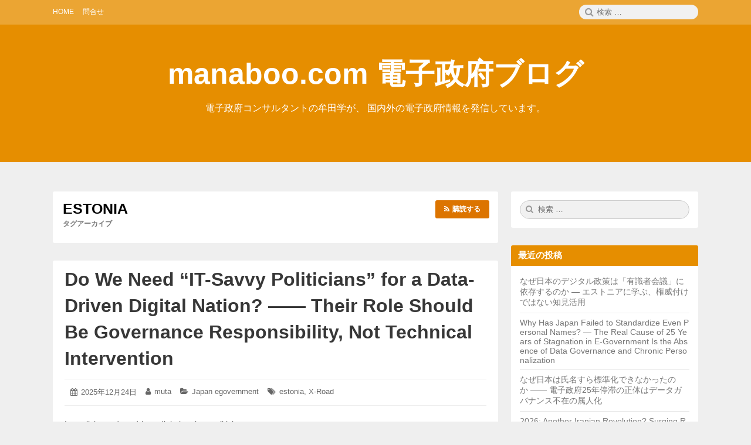

--- FILE ---
content_type: text/html; charset=UTF-8
request_url: https://www.manaboo.com/wordpress/?tag=estonia
body_size: 86617
content:
<!DOCTYPE html>
<html lang="ja" class="no-js">
<head>
<meta charset="UTF-8">
<meta name="viewport" content="width=device-width, initial-scale=1">
<link rel="profile" href="http://gmpg.org/xfn/11">
<script>(function(html){html.className = html.className.replace(/\bno-js\b/,'js')})(document.documentElement);</script>
<title>estonia &#8211; manaboo.com 電子政府ブログ</title>
<link rel='dns-prefetch' href='//s.w.org' />
<link rel="alternate" type="application/rss+xml" title="manaboo.com 電子政府ブログ &raquo; フィード" href="https://www.manaboo.com/wordpress/?feed=rss2" />
<link rel="alternate" type="application/rss+xml" title="manaboo.com 電子政府ブログ &raquo; コメントフィード" href="https://www.manaboo.com/wordpress/?feed=comments-rss2" />
<link rel="alternate" type="application/rss+xml" title="manaboo.com 電子政府ブログ &raquo; estonia タグのフィード" href="https://www.manaboo.com/wordpress/?feed=rss2&#038;tag=estonia" />
		<script type="text/javascript">
			window._wpemojiSettings = {"baseUrl":"https:\/\/s.w.org\/images\/core\/emoji\/11\/72x72\/","ext":".png","svgUrl":"https:\/\/s.w.org\/images\/core\/emoji\/11\/svg\/","svgExt":".svg","source":{"concatemoji":"https:\/\/www.manaboo.com\/wordpress\/wp-includes\/js\/wp-emoji-release.min.js?ver=4.9.26"}};
			!function(e,a,t){var n,r,o,i=a.createElement("canvas"),p=i.getContext&&i.getContext("2d");function s(e,t){var a=String.fromCharCode;p.clearRect(0,0,i.width,i.height),p.fillText(a.apply(this,e),0,0);e=i.toDataURL();return p.clearRect(0,0,i.width,i.height),p.fillText(a.apply(this,t),0,0),e===i.toDataURL()}function c(e){var t=a.createElement("script");t.src=e,t.defer=t.type="text/javascript",a.getElementsByTagName("head")[0].appendChild(t)}for(o=Array("flag","emoji"),t.supports={everything:!0,everythingExceptFlag:!0},r=0;r<o.length;r++)t.supports[o[r]]=function(e){if(!p||!p.fillText)return!1;switch(p.textBaseline="top",p.font="600 32px Arial",e){case"flag":return s([55356,56826,55356,56819],[55356,56826,8203,55356,56819])?!1:!s([55356,57332,56128,56423,56128,56418,56128,56421,56128,56430,56128,56423,56128,56447],[55356,57332,8203,56128,56423,8203,56128,56418,8203,56128,56421,8203,56128,56430,8203,56128,56423,8203,56128,56447]);case"emoji":return!s([55358,56760,9792,65039],[55358,56760,8203,9792,65039])}return!1}(o[r]),t.supports.everything=t.supports.everything&&t.supports[o[r]],"flag"!==o[r]&&(t.supports.everythingExceptFlag=t.supports.everythingExceptFlag&&t.supports[o[r]]);t.supports.everythingExceptFlag=t.supports.everythingExceptFlag&&!t.supports.flag,t.DOMReady=!1,t.readyCallback=function(){t.DOMReady=!0},t.supports.everything||(n=function(){t.readyCallback()},a.addEventListener?(a.addEventListener("DOMContentLoaded",n,!1),e.addEventListener("load",n,!1)):(e.attachEvent("onload",n),a.attachEvent("onreadystatechange",function(){"complete"===a.readyState&&t.readyCallback()})),(n=t.source||{}).concatemoji?c(n.concatemoji):n.wpemoji&&n.twemoji&&(c(n.twemoji),c(n.wpemoji)))}(window,document,window._wpemojiSettings);
		</script>
		<style type="text/css">
img.wp-smiley,
img.emoji {
	display: inline !important;
	border: none !important;
	box-shadow: none !important;
	height: 1em !important;
	width: 1em !important;
	margin: 0 .07em !important;
	vertical-align: -0.1em !important;
	background: none !important;
	padding: 0 !important;
}
</style>
<link rel='stylesheet' id='font-awesome-css'  href='https://www.manaboo.com/wordpress/wp-content/themes/canary/assets/css/font-awesome.css' type='text/css' media='all' />
<link rel='stylesheet' id='canary-style-css'  href='https://www.manaboo.com/wordpress/wp-content/themes/canary/style.css' type='text/css' media='all' />
<style id='canary-style-inline-css' type='text/css'>
#masthead{
				background-image:url('') !important;
				background-size:cover;
				background-color:
			}
			#masthead, #masthead a,#masthead .site-header-menu ul li a {
			 	color: ##FFFFFF;
			}
			#secondary.sidebar .widget .widget-title { 
				background:;
				color: ;
			}
			button, .button, input[type="submit"],input[type="reset"] {
				background-color:; 
				color:;
			}
			#content a{ 
				color:;
			}
			#colophon{
				background-color:; 
			}
			#colophon,
			#colophon a{
				color:; 
			}
		
</style>
<link rel='stylesheet' id='canary-responsive-css'  href='https://www.manaboo.com/wordpress/wp-content/themes/canary/assets/css/responsive.css' type='text/css' media='all' />
<link rel='stylesheet' id='addtoany-css'  href='https://www.manaboo.com/wordpress/wp-content/plugins/add-to-any/addtoany.min.css?ver=1.14' type='text/css' media='all' />
<script type='text/javascript' src='https://www.manaboo.com/wordpress/wp-includes/js/jquery/jquery.js?ver=1.12.4'></script>
<script type='text/javascript' src='https://www.manaboo.com/wordpress/wp-includes/js/jquery/jquery-migrate.min.js?ver=1.4.1'></script>
<script type='text/javascript' src='https://www.manaboo.com/wordpress/wp-content/plugins/add-to-any/addtoany.min.js?ver=1.0'></script>
<!--[if lt IE 9]>
<script type='text/javascript' src='https://www.manaboo.com/wordpress/wp-content/themes/canary/assets/js/html5.js'></script>
<![endif]-->
<script type='text/javascript' src='https://www.manaboo.com/wordpress/wp-content/themes/canary/assets/js/main.js'></script>
<link rel='https://api.w.org/' href='https://www.manaboo.com/wordpress/index.php?rest_route=/' />
<link rel="EditURI" type="application/rsd+xml" title="RSD" href="https://www.manaboo.com/wordpress/xmlrpc.php?rsd" />
<link rel="wlwmanifest" type="application/wlwmanifest+xml" href="https://www.manaboo.com/wordpress/wp-includes/wlwmanifest.xml" /> 
<meta name="generator" content="WordPress 4.9.26" />

<script data-cfasync="false">
window.a2a_config=window.a2a_config||{};a2a_config.callbacks=[];a2a_config.overlays=[];a2a_config.templates={};a2a_localize = {
	Share: "共有",
	Save: "ブックマーク",
	Subscribe: "購読",
	Email: "メール",
	Bookmark: "ブックマーク",
	ShowAll: "すべて表示する",
	ShowLess: "小さく表示する",
	FindServices: "サービスを探す",
	FindAnyServiceToAddTo: "追加するサービスを今すぐ探す",
	PoweredBy: "Powered by",
	ShareViaEmail: "メールでシェアする",
	SubscribeViaEmail: "メールで購読する",
	BookmarkInYourBrowser: "ブラウザにブックマーク",
	BookmarkInstructions: "このページをブックマークするには、 Ctrl+D または \u2318+D を押下。",
	AddToYourFavorites: "お気に入りに追加",
	SendFromWebOrProgram: "任意のメールアドレスまたはメールプログラムから送信",
	EmailProgram: "メールプログラム",
	More: "詳細&#8230;"
};

(function(d,s,a,b){a=d.createElement(s);b=d.getElementsByTagName(s)[0];a.async=1;a.src="https://static.addtoany.com/menu/page.js";b.parentNode.insertBefore(a,b);})(document,"script");
</script>
</head>
<body id="site-body" class="archive tag tag-estonia tag-39 group-blog hfeed">
<div id="page" class="site">
<div class="screen-reader-text"> <a class="skip-link" href="#content">
  コンテンツへスキップ  </a> </div>
<header id="masthead" class="site-header" role="banner">
    <div class="site-header-menubar">
    <div class="wrapper">
      <div id="site-header-menu" class="site-header-menu alignleft">
        <button id="menu-toggle" class="menu-toggle"><i class="fa fa-bars"></i><span>
        メニュー        </span></button>
        <nav id="site-navigation" class="main-navigation" role="navigation" aria-label="メインメニュー">
          <ul id="primary-menu" class="primary-menu"><li id="menu-item-2233" class="menu-item menu-item-type-custom menu-item-object-custom menu-item-2233"><a href="https://www.manaboo.com/"><span>Home</span></a></li>
<li id="menu-item-2240" class="menu-item menu-item-type-custom menu-item-object-custom menu-item-2240"><a href="https://www.manaboo.com/contact.htm"><span>問合せ</span></a></li>
</ul>          <div class="clear"></div>
        </nav>
      </div>
      <div class="right-section alignright">
        <div class="search-form-wrap alignright">
          <button id="search-toggle" class="search-toggle"><i class="fa fa-search"></i><span>
          検索          </span></button>
          <form role="search" method="get" class="search-form" action="https://www.manaboo.com/wordpress/">
  <span class="screen-reader-text">検索:</span> <i class="fa fa-search"></i>
  <input type="search" class="search-field" placeholder="検索 &hellip;" value="" name="s" title="Search" required>
  <button type="submit" class="search-submit screen-reader-text"> <span >検索</span> </button>
</form>        </div>
        <div class="clear"></div>
      </div>
      <div class="clear"></div>
    </div>
  </div>
  <div class="site-header-main">
     <div class="site-branding"><p class="site-title"><a href="https://www.manaboo.com/wordpress/" rel="home">manaboo.com 電子政府ブログ</a></p><p class="site-description">電子政府コンサルタントの牟田学が、 国内外の電子政府情報を発信しています。</p></div>    <nav id="social-navigation" class="social-navigation" role="navigation" aria-label="ソーシャルリンク">
            <div class="clear"></div>
    </nav>
  </div>
  <div class="clear"></div>
</header>
<div id="content" class="site-content wrapper">
<main id="main" class="site-main alignleft content-area archives " role="main">
    <header class="page-header">
    <h1 class="page-title"><strong>estonia</strong><span>タグアーカイブ</span><a href="https://www.manaboo.com/wordpress/?feed=rss2&amp;tag=estonia" title="これを購読" class="subscribe" rel="noopener noreferrer" target="_blank"><i class="fa fa-rss"></i><srong class="">購読する</srong></a>	</h1>  </header>
  <article id="post-2968" class="post-content post-2968 post type-post status-publish format-standard hentry category-japan-egovernment tag-estonia tag-x-road">
    <div class="entry-wrap ">
    <header class="entry-header">
      <h2 class="entry-title"><a href="https://www.manaboo.com/wordpress/?p=2968" rel="bookmark">Do We Need &#8220;IT-Savvy Politicians&#8221; for a Data-Driven Digital Nation? ―― Their Role Should Be Governance Responsibility, Not Technical Intervention</a></h2>    </header>
    <div class="entry-meta ">
      <ul><li class="posted-on">
				<i class="fa fa-calendar"></i>
				<span class="screen-reader-text">投稿日: </span>
				<a href="https://www.manaboo.com/wordpress/?p=2968" rel="bookmark">
					<time class="entry-date published" datetime="2025-12-24T22:03:43+00:00">2025年12月24日</time>
					<time class="updated screen-reader-text" datetime="2025-12-27T06:18:43+00:00">2025年12月27日</time>
				</a>
			</li><li class="byline author vcard">
				<i class="fa fa-user"></i>
				<span class="screen-reader-text">投稿者: </span>
				<a class="url fn n" href="https://www.manaboo.com/wordpress/?author=1">muta</a>
			</li><li class="cat-links">
				<i class="fa fa-folder-open"></i>
				<span class="screen-reader-text">カテゴリー: </span>
				<a href="https://www.manaboo.com/wordpress/?cat=5" rel="category">Japan egovernment</a>
			</li><li class="tag-links">
				<i class="fa fa-tags"></i>
				<span class="screen-reader-text">タグ: </span>
				<a href="https://www.manaboo.com/wordpress/?tag=estonia" rel="tag">estonia</a>, <a href="https://www.manaboo.com/wordpress/?tag=x-road" rel="tag">X-Road</a>
			</li></ul>      <div class="clear"></div>
    </div>
        <div class="entry-summary">
      <p>In realizing a data-driven digital nation, politicians &hellip; <span class="clear"></span><a href="https://www.manaboo.com/wordpress/?p=2968" class="more-link read-more" rel="bookmark"><span class="screen-reader-text">Do We Need &#8220;IT-Savvy Politicians&#8221; for a Data-Driven Digital Nation? ―― Their Role Should Be Governance Responsibility, Not Technical Intervention</span><i class="fa fa-arrow-right"></i> の続きを読む</a></p>
<div class="addtoany_share_save_container addtoany_content addtoany_content_bottom"><div class="a2a_kit a2a_kit_size_32 addtoany_list" data-a2a-url="https://www.manaboo.com/wordpress/?p=2968" data-a2a-title="Do We Need “IT-Savvy Politicians” for a Data-Driven Digital Nation? ―― Their Role Should Be Governance Responsibility, Not Technical Intervention"><a class="a2a_button_facebook" href="https://www.addtoany.com/add_to/facebook?linkurl=https%3A%2F%2Fwww.manaboo.com%2Fwordpress%2F%3Fp%3D2968&amp;linkname=Do%20We%20Need%20%E2%80%9CIT-Savvy%20Politicians%E2%80%9D%20for%20a%20Data-Driven%20Digital%20Nation%3F%20%E2%80%95%E2%80%95%20Their%20Role%20Should%20Be%20Governance%20Responsibility%2C%20Not%20Technical%20Intervention" title="Facebook" rel="nofollow noopener" target="_blank"></a><a class="a2a_button_twitter" href="https://www.addtoany.com/add_to/twitter?linkurl=https%3A%2F%2Fwww.manaboo.com%2Fwordpress%2F%3Fp%3D2968&amp;linkname=Do%20We%20Need%20%E2%80%9CIT-Savvy%20Politicians%E2%80%9D%20for%20a%20Data-Driven%20Digital%20Nation%3F%20%E2%80%95%E2%80%95%20Their%20Role%20Should%20Be%20Governance%20Responsibility%2C%20Not%20Technical%20Intervention" title="Twitter" rel="nofollow noopener" target="_blank"></a><a class="a2a_button_google_plus" href="https://www.addtoany.com/add_to/google_plus?linkurl=https%3A%2F%2Fwww.manaboo.com%2Fwordpress%2F%3Fp%3D2968&amp;linkname=Do%20We%20Need%20%E2%80%9CIT-Savvy%20Politicians%E2%80%9D%20for%20a%20Data-Driven%20Digital%20Nation%3F%20%E2%80%95%E2%80%95%20Their%20Role%20Should%20Be%20Governance%20Responsibility%2C%20Not%20Technical%20Intervention" title="Google+" rel="nofollow noopener" target="_blank"></a><a class="a2a_button_facebook_like addtoany_special_service" data-href="https://www.manaboo.com/wordpress/?p=2968"></a><a class="a2a_dd addtoany_share_save addtoany_share" href="https://www.addtoany.com/share"></a></div></div>      <div class="clear"></div>
    </div>
      </div>
    <div class="clear"> </div>
</article><article id="post-2899" class="post-content post-2899 post type-post status-publish format-standard hentry category-21 tag-digital-democracy tag-estonia tag-taiwan">
    <div class="entry-wrap ">
    <header class="entry-header">
      <h2 class="entry-title"><a href="https://www.manaboo.com/wordpress/?p=2899" rel="bookmark">The Essence of Digital Democracy Seen Through the Differences Between Estonia and Taiwan</a></h2>    </header>
    <div class="entry-meta ">
      <ul><li class="posted-on">
				<i class="fa fa-calendar"></i>
				<span class="screen-reader-text">投稿日: </span>
				<a href="https://www.manaboo.com/wordpress/?p=2899" rel="bookmark">
					<time class="entry-date published" datetime="2025-10-26T23:49:24+00:00">2025年10月26日</time>
					<time class="updated screen-reader-text" datetime="2025-10-26T23:49:24+00:00">2025年10月26日</time>
				</a>
			</li><li class="byline author vcard">
				<i class="fa fa-user"></i>
				<span class="screen-reader-text">投稿者: </span>
				<a class="url fn n" href="https://www.manaboo.com/wordpress/?author=1">muta</a>
			</li><li class="cat-links">
				<i class="fa fa-folder-open"></i>
				<span class="screen-reader-text">カテゴリー: </span>
				<a href="https://www.manaboo.com/wordpress/?cat=21" rel="category">電子政府</a>
			</li><li class="tag-links">
				<i class="fa fa-tags"></i>
				<span class="screen-reader-text">タグ: </span>
				<a href="https://www.manaboo.com/wordpress/?tag=digital-democracy" rel="tag">Digital Democracy</a>, <a href="https://www.manaboo.com/wordpress/?tag=estonia" rel="tag">estonia</a>, <a href="https://www.manaboo.com/wordpress/?tag=taiwan" rel="tag">Taiwan</a>
			</li></ul>      <div class="clear"></div>
    </div>
        <div class="entry-summary">
      <p>In Japan, Taiwan’s model of digital democracy is often &hellip; <span class="clear"></span><a href="https://www.manaboo.com/wordpress/?p=2899" class="more-link read-more" rel="bookmark"><span class="screen-reader-text">The Essence of Digital Democracy Seen Through the Differences Between Estonia and Taiwan</span><i class="fa fa-arrow-right"></i> の続きを読む</a></p>
<div class="addtoany_share_save_container addtoany_content addtoany_content_bottom"><div class="a2a_kit a2a_kit_size_32 addtoany_list" data-a2a-url="https://www.manaboo.com/wordpress/?p=2899" data-a2a-title="The Essence of Digital Democracy Seen Through the Differences Between Estonia and Taiwan"><a class="a2a_button_facebook" href="https://www.addtoany.com/add_to/facebook?linkurl=https%3A%2F%2Fwww.manaboo.com%2Fwordpress%2F%3Fp%3D2899&amp;linkname=The%20Essence%20of%20Digital%20Democracy%20Seen%20Through%20the%20Differences%20Between%20Estonia%20and%20Taiwan" title="Facebook" rel="nofollow noopener" target="_blank"></a><a class="a2a_button_twitter" href="https://www.addtoany.com/add_to/twitter?linkurl=https%3A%2F%2Fwww.manaboo.com%2Fwordpress%2F%3Fp%3D2899&amp;linkname=The%20Essence%20of%20Digital%20Democracy%20Seen%20Through%20the%20Differences%20Between%20Estonia%20and%20Taiwan" title="Twitter" rel="nofollow noopener" target="_blank"></a><a class="a2a_button_google_plus" href="https://www.addtoany.com/add_to/google_plus?linkurl=https%3A%2F%2Fwww.manaboo.com%2Fwordpress%2F%3Fp%3D2899&amp;linkname=The%20Essence%20of%20Digital%20Democracy%20Seen%20Through%20the%20Differences%20Between%20Estonia%20and%20Taiwan" title="Google+" rel="nofollow noopener" target="_blank"></a><a class="a2a_button_facebook_like addtoany_special_service" data-href="https://www.manaboo.com/wordpress/?p=2899"></a><a class="a2a_dd addtoany_share_save addtoany_share" href="https://www.addtoany.com/share"></a></div></div>      <div class="clear"></div>
    </div>
      </div>
    <div class="clear"> </div>
</article><article id="post-2533" class="post-content post-2533 post type-post status-publish format-standard hentry category-17 category-21 tag-eid tag-estonia tag-e tag-75 tag-81 tag-109 tag-119 tag-125 tag-124 tag-206">
    <div class="entry-wrap ">
    <header class="entry-header">
      <h2 class="entry-title"><a href="https://www.manaboo.com/wordpress/?p=2533" rel="bookmark">エストニアのeヘルスと医療データの活用について</a></h2>    </header>
    <div class="entry-meta ">
      <ul><li class="posted-on">
				<i class="fa fa-calendar"></i>
				<span class="screen-reader-text">投稿日: </span>
				<a href="https://www.manaboo.com/wordpress/?p=2533" rel="bookmark">
					<time class="entry-date published" datetime="2019-10-16T19:57:57+00:00">2019年10月16日</time>
					<time class="updated screen-reader-text" datetime="2019-10-16T19:57:57+00:00">2019年10月16日</time>
				</a>
			</li><li class="byline author vcard">
				<i class="fa fa-user"></i>
				<span class="screen-reader-text">投稿者: </span>
				<a class="url fn n" href="https://www.manaboo.com/wordpress/?author=1">muta</a>
			</li><li class="cat-links">
				<i class="fa fa-folder-open"></i>
				<span class="screen-reader-text">カテゴリー: </span>
				<a href="https://www.manaboo.com/wordpress/?cat=17" rel="category">海外の事例・資料</a>, <a href="https://www.manaboo.com/wordpress/?cat=21" rel="category">電子政府</a>
			</li><li class="tag-links">
				<i class="fa fa-tags"></i>
				<span class="screen-reader-text">タグ: </span>
				<a href="https://www.manaboo.com/wordpress/?tag=eid" rel="tag">eID</a>, <a href="https://www.manaboo.com/wordpress/?tag=estonia" rel="tag">estonia</a>, <a href="https://www.manaboo.com/wordpress/?tag=e%e3%83%98%e3%83%ab%e3%82%b9" rel="tag">eヘルス</a>, <a href="https://www.manaboo.com/wordpress/?tag=%e3%82%a8%e3%82%b9%e3%83%88%e3%83%8b%e3%82%a2" rel="tag">エストニア</a>, <a href="https://www.manaboo.com/wordpress/?tag=%e3%82%aa%e3%83%bc%e3%83%97%e3%83%b3%e3%83%87%e3%83%bc%e3%82%bf" rel="tag">オープンデータ</a>, <a href="https://www.manaboo.com/wordpress/?tag=%e3%83%87%e3%83%bc%e3%82%bf%e3%83%98%e3%83%ab%e3%82%b9" rel="tag">データヘルス</a>, <a href="https://www.manaboo.com/wordpress/?tag=%e3%83%91%e3%83%bc%e3%82%bd%e3%83%8a%e3%83%ab%e3%83%87%e3%83%bc%e3%82%bf" rel="tag">パーソナルデータ</a>, <a href="https://www.manaboo.com/wordpress/?tag=%e3%83%97%e3%83%a9%e3%82%a4%e3%83%90%e3%82%b7%e3%83%bc" rel="tag">プライバシー</a>, <a href="https://www.manaboo.com/wordpress/?tag=%e3%83%96%e3%83%ad%e3%83%83%e3%82%af%e3%83%81%e3%82%a7%e3%83%bc%e3%83%b3" rel="tag">ブロックチェーン</a>, <a href="https://www.manaboo.com/wordpress/?tag=%e9%9b%bb%e5%ad%90%e6%94%bf%e5%ba%9c" rel="tag">電子政府</a>
			</li></ul>      <div class="clear"></div>
    </div>
        <div class="entry-summary">
      <p>ジェアディスのブログで、エストニアのeヘルスと医療データの活用に関するスライド資料を公開しましたので、こちらに&hellip; <span class="clear"></span><a href="https://www.manaboo.com/wordpress/?p=2533" class="more-link read-more" rel="bookmark"><span class="screen-reader-text">エストニアのeヘルスと医療データの活用について</span><i class="fa fa-arrow-right"></i> の続きを読む</a></p>
<div class="addtoany_share_save_container addtoany_content addtoany_content_bottom"><div class="a2a_kit a2a_kit_size_32 addtoany_list" data-a2a-url="https://www.manaboo.com/wordpress/?p=2533" data-a2a-title="エストニアのeヘルスと医療データの活用について"><a class="a2a_button_facebook" href="https://www.addtoany.com/add_to/facebook?linkurl=https%3A%2F%2Fwww.manaboo.com%2Fwordpress%2F%3Fp%3D2533&amp;linkname=%E3%82%A8%E3%82%B9%E3%83%88%E3%83%8B%E3%82%A2%E3%81%AEe%E3%83%98%E3%83%AB%E3%82%B9%E3%81%A8%E5%8C%BB%E7%99%82%E3%83%87%E3%83%BC%E3%82%BF%E3%81%AE%E6%B4%BB%E7%94%A8%E3%81%AB%E3%81%A4%E3%81%84%E3%81%A6" title="Facebook" rel="nofollow noopener" target="_blank"></a><a class="a2a_button_twitter" href="https://www.addtoany.com/add_to/twitter?linkurl=https%3A%2F%2Fwww.manaboo.com%2Fwordpress%2F%3Fp%3D2533&amp;linkname=%E3%82%A8%E3%82%B9%E3%83%88%E3%83%8B%E3%82%A2%E3%81%AEe%E3%83%98%E3%83%AB%E3%82%B9%E3%81%A8%E5%8C%BB%E7%99%82%E3%83%87%E3%83%BC%E3%82%BF%E3%81%AE%E6%B4%BB%E7%94%A8%E3%81%AB%E3%81%A4%E3%81%84%E3%81%A6" title="Twitter" rel="nofollow noopener" target="_blank"></a><a class="a2a_button_google_plus" href="https://www.addtoany.com/add_to/google_plus?linkurl=https%3A%2F%2Fwww.manaboo.com%2Fwordpress%2F%3Fp%3D2533&amp;linkname=%E3%82%A8%E3%82%B9%E3%83%88%E3%83%8B%E3%82%A2%E3%81%AEe%E3%83%98%E3%83%AB%E3%82%B9%E3%81%A8%E5%8C%BB%E7%99%82%E3%83%87%E3%83%BC%E3%82%BF%E3%81%AE%E6%B4%BB%E7%94%A8%E3%81%AB%E3%81%A4%E3%81%84%E3%81%A6" title="Google+" rel="nofollow noopener" target="_blank"></a><a class="a2a_button_facebook_like addtoany_special_service" data-href="https://www.manaboo.com/wordpress/?p=2533"></a><a class="a2a_dd addtoany_share_save addtoany_share" href="https://www.addtoany.com/share"></a></div></div>      <div class="clear"></div>
    </div>
      </div>
    <div class="clear"> </div>
</article><article id="post-2524" class="post-content post-2524 post type-post status-publish format-standard hentry category-21 tag-ai tag-estonia tag-75 tag-86 tag-105 tag-124 tag-132 tag-133 tag-206">
    <div class="entry-wrap ">
    <header class="entry-header">
      <h2 class="entry-title"><a href="https://www.manaboo.com/wordpress/?p=2524" rel="bookmark">コンピュータに優しくない日本の法律</a></h2>    </header>
    <div class="entry-meta ">
      <ul><li class="posted-on">
				<i class="fa fa-calendar"></i>
				<span class="screen-reader-text">投稿日: </span>
				<a href="https://www.manaboo.com/wordpress/?p=2524" rel="bookmark">
					<time class="entry-date published" datetime="2019-09-24T15:19:25+00:00">2019年9月24日</time>
					<time class="updated screen-reader-text" datetime="2019-09-24T15:19:25+00:00">2019年9月24日</time>
				</a>
			</li><li class="byline author vcard">
				<i class="fa fa-user"></i>
				<span class="screen-reader-text">投稿者: </span>
				<a class="url fn n" href="https://www.manaboo.com/wordpress/?author=1">muta</a>
			</li><li class="cat-links">
				<i class="fa fa-folder-open"></i>
				<span class="screen-reader-text">カテゴリー: </span>
				<a href="https://www.manaboo.com/wordpress/?cat=21" rel="category">電子政府</a>
			</li><li class="tag-links">
				<i class="fa fa-tags"></i>
				<span class="screen-reader-text">タグ: </span>
				<a href="https://www.manaboo.com/wordpress/?tag=ai%e3%83%8d%e3%83%83%e3%83%88%e3%83%af%e3%83%bc%e3%82%af" rel="tag">AIネットワーク</a>, <a href="https://www.manaboo.com/wordpress/?tag=estonia" rel="tag">estonia</a>, <a href="https://www.manaboo.com/wordpress/?tag=%e3%82%a8%e3%82%b9%e3%83%88%e3%83%8b%e3%82%a2" rel="tag">エストニア</a>, <a href="https://www.manaboo.com/wordpress/?tag=%e3%82%b5%e3%82%a4%e3%83%90%e3%83%bc%e3%82%bb%e3%82%ad%e3%83%a5%e3%83%aa%e3%83%86%e3%82%a3" rel="tag">サイバーセキュリティ</a>, <a href="https://www.manaboo.com/wordpress/?tag=%e3%83%87%e3%82%b8%e3%82%bf%e3%83%ab%e3%83%bb%e3%82%ac%e3%83%90%e3%83%a1%e3%83%b3%e3%83%88" rel="tag">デジタル・ガバメント</a>, <a href="https://www.manaboo.com/wordpress/?tag=%e3%83%96%e3%83%ad%e3%83%83%e3%82%af%e3%83%81%e3%82%a7%e3%83%bc%e3%83%b3" rel="tag">ブロックチェーン</a>, <a href="https://www.manaboo.com/wordpress/?tag=%e3%83%9e%e3%82%a4%e3%83%8a%e3%83%b3%e3%83%90%e3%83%bc" rel="tag">マイナンバー</a>, <a href="https://www.manaboo.com/wordpress/?tag=%e3%83%9e%e3%82%a4%e3%83%8a%e3%83%b3%e3%83%90%e3%83%bc%e3%82%ab%e3%83%bc%e3%83%89" rel="tag">マイナンバーカード</a>, <a href="https://www.manaboo.com/wordpress/?tag=%e9%9b%bb%e5%ad%90%e6%94%bf%e5%ba%9c" rel="tag">電子政府</a>
			</li></ul>      <div class="clear"></div>
    </div>
        <div class="entry-summary">
      <p>地方財務における歳出7節(賃金)廃止に伴うシステムへの影響の考察 : 富士通総研 https://www.fu&hellip; <span class="clear"></span><a href="https://www.manaboo.com/wordpress/?p=2524" class="more-link read-more" rel="bookmark"><span class="screen-reader-text">コンピュータに優しくない日本の法律</span><i class="fa fa-arrow-right"></i> の続きを読む</a></p>
<div class="addtoany_share_save_container addtoany_content addtoany_content_bottom"><div class="a2a_kit a2a_kit_size_32 addtoany_list" data-a2a-url="https://www.manaboo.com/wordpress/?p=2524" data-a2a-title="コンピュータに優しくない日本の法律"><a class="a2a_button_facebook" href="https://www.addtoany.com/add_to/facebook?linkurl=https%3A%2F%2Fwww.manaboo.com%2Fwordpress%2F%3Fp%3D2524&amp;linkname=%E3%82%B3%E3%83%B3%E3%83%94%E3%83%A5%E3%83%BC%E3%82%BF%E3%81%AB%E5%84%AA%E3%81%97%E3%81%8F%E3%81%AA%E3%81%84%E6%97%A5%E6%9C%AC%E3%81%AE%E6%B3%95%E5%BE%8B" title="Facebook" rel="nofollow noopener" target="_blank"></a><a class="a2a_button_twitter" href="https://www.addtoany.com/add_to/twitter?linkurl=https%3A%2F%2Fwww.manaboo.com%2Fwordpress%2F%3Fp%3D2524&amp;linkname=%E3%82%B3%E3%83%B3%E3%83%94%E3%83%A5%E3%83%BC%E3%82%BF%E3%81%AB%E5%84%AA%E3%81%97%E3%81%8F%E3%81%AA%E3%81%84%E6%97%A5%E6%9C%AC%E3%81%AE%E6%B3%95%E5%BE%8B" title="Twitter" rel="nofollow noopener" target="_blank"></a><a class="a2a_button_google_plus" href="https://www.addtoany.com/add_to/google_plus?linkurl=https%3A%2F%2Fwww.manaboo.com%2Fwordpress%2F%3Fp%3D2524&amp;linkname=%E3%82%B3%E3%83%B3%E3%83%94%E3%83%A5%E3%83%BC%E3%82%BF%E3%81%AB%E5%84%AA%E3%81%97%E3%81%8F%E3%81%AA%E3%81%84%E6%97%A5%E6%9C%AC%E3%81%AE%E6%B3%95%E5%BE%8B" title="Google+" rel="nofollow noopener" target="_blank"></a><a class="a2a_button_facebook_like addtoany_special_service" data-href="https://www.manaboo.com/wordpress/?p=2524"></a><a class="a2a_dd addtoany_share_save addtoany_share" href="https://www.addtoany.com/share"></a></div></div>      <div class="clear"></div>
    </div>
      </div>
    <div class="clear"> </div>
</article><article id="post-2374" class="post-content post-2374 post type-post status-publish format-standard hentry category-e-residency category-17 category-21 tag-e-residency tag-estonia tag-e tag-rpa tag-society5-0 tag-75 tag-86 tag-132 tag-133 tag-206">
    <div class="entry-wrap ">
    <header class="entry-header">
      <h2 class="entry-title"><a href="https://www.manaboo.com/wordpress/?p=2374" rel="bookmark">ファーウェイ問題で米国が懸念するもの、日本が懸念すべきもの</a></h2>    </header>
    <div class="entry-meta ">
      <ul><li class="posted-on">
				<i class="fa fa-calendar"></i>
				<span class="screen-reader-text">投稿日: </span>
				<a href="https://www.manaboo.com/wordpress/?p=2374" rel="bookmark">
					<time class="entry-date published" datetime="2018-12-23T02:45:17+00:00">2018年12月23日</time>
					<time class="updated screen-reader-text" datetime="2018-12-23T02:45:17+00:00">2018年12月23日</time>
				</a>
			</li><li class="byline author vcard">
				<i class="fa fa-user"></i>
				<span class="screen-reader-text">投稿者: </span>
				<a class="url fn n" href="https://www.manaboo.com/wordpress/?author=1">muta</a>
			</li><li class="cat-links">
				<i class="fa fa-folder-open"></i>
				<span class="screen-reader-text">カテゴリー: </span>
				<a href="https://www.manaboo.com/wordpress/?cat=3" rel="category">E-Residency</a>, <a href="https://www.manaboo.com/wordpress/?cat=17" rel="category">海外の事例・資料</a>, <a href="https://www.manaboo.com/wordpress/?cat=21" rel="category">電子政府</a>
			</li><li class="tag-links">
				<i class="fa fa-tags"></i>
				<span class="screen-reader-text">タグ: </span>
				<a href="https://www.manaboo.com/wordpress/?tag=e-residency" rel="tag">e-Residency</a>, <a href="https://www.manaboo.com/wordpress/?tag=estonia" rel="tag">estonia</a>, <a href="https://www.manaboo.com/wordpress/?tag=e%e3%83%98%e3%83%ab%e3%82%b9" rel="tag">eヘルス</a>, <a href="https://www.manaboo.com/wordpress/?tag=rpa" rel="tag">RPA</a>, <a href="https://www.manaboo.com/wordpress/?tag=society5-0" rel="tag">Society5.0</a>, <a href="https://www.manaboo.com/wordpress/?tag=%e3%82%a8%e3%82%b9%e3%83%88%e3%83%8b%e3%82%a2" rel="tag">エストニア</a>, <a href="https://www.manaboo.com/wordpress/?tag=%e3%82%b5%e3%82%a4%e3%83%90%e3%83%bc%e3%82%bb%e3%82%ad%e3%83%a5%e3%83%aa%e3%83%86%e3%82%a3" rel="tag">サイバーセキュリティ</a>, <a href="https://www.manaboo.com/wordpress/?tag=%e3%83%9e%e3%82%a4%e3%83%8a%e3%83%b3%e3%83%90%e3%83%bc" rel="tag">マイナンバー</a>, <a href="https://www.manaboo.com/wordpress/?tag=%e3%83%9e%e3%82%a4%e3%83%8a%e3%83%b3%e3%83%90%e3%83%bc%e3%82%ab%e3%83%bc%e3%83%89" rel="tag">マイナンバーカード</a>, <a href="https://www.manaboo.com/wordpress/?tag=%e9%9b%bb%e5%ad%90%e6%94%bf%e5%ba%9c" rel="tag">電子政府</a>
			</li></ul>      <div class="clear"></div>
    </div>
        <div class="entry-summary">
      <p>平成30年12月10日 安倍内閣総理大臣記者会見 https://www.kantei.go.jp/jp/98&hellip; <span class="clear"></span><a href="https://www.manaboo.com/wordpress/?p=2374" class="more-link read-more" rel="bookmark"><span class="screen-reader-text">ファーウェイ問題で米国が懸念するもの、日本が懸念すべきもの</span><i class="fa fa-arrow-right"></i> の続きを読む</a></p>
<div class="addtoany_share_save_container addtoany_content addtoany_content_bottom"><div class="a2a_kit a2a_kit_size_32 addtoany_list" data-a2a-url="https://www.manaboo.com/wordpress/?p=2374" data-a2a-title="ファーウェイ問題で米国が懸念するもの、日本が懸念すべきもの"><a class="a2a_button_facebook" href="https://www.addtoany.com/add_to/facebook?linkurl=https%3A%2F%2Fwww.manaboo.com%2Fwordpress%2F%3Fp%3D2374&amp;linkname=%E3%83%95%E3%82%A1%E3%83%BC%E3%82%A6%E3%82%A7%E3%82%A4%E5%95%8F%E9%A1%8C%E3%81%A7%E7%B1%B3%E5%9B%BD%E3%81%8C%E6%87%B8%E5%BF%B5%E3%81%99%E3%82%8B%E3%82%82%E3%81%AE%E3%80%81%E6%97%A5%E6%9C%AC%E3%81%8C%E6%87%B8%E5%BF%B5%E3%81%99%E3%81%B9%E3%81%8D%E3%82%82%E3%81%AE" title="Facebook" rel="nofollow noopener" target="_blank"></a><a class="a2a_button_twitter" href="https://www.addtoany.com/add_to/twitter?linkurl=https%3A%2F%2Fwww.manaboo.com%2Fwordpress%2F%3Fp%3D2374&amp;linkname=%E3%83%95%E3%82%A1%E3%83%BC%E3%82%A6%E3%82%A7%E3%82%A4%E5%95%8F%E9%A1%8C%E3%81%A7%E7%B1%B3%E5%9B%BD%E3%81%8C%E6%87%B8%E5%BF%B5%E3%81%99%E3%82%8B%E3%82%82%E3%81%AE%E3%80%81%E6%97%A5%E6%9C%AC%E3%81%8C%E6%87%B8%E5%BF%B5%E3%81%99%E3%81%B9%E3%81%8D%E3%82%82%E3%81%AE" title="Twitter" rel="nofollow noopener" target="_blank"></a><a class="a2a_button_google_plus" href="https://www.addtoany.com/add_to/google_plus?linkurl=https%3A%2F%2Fwww.manaboo.com%2Fwordpress%2F%3Fp%3D2374&amp;linkname=%E3%83%95%E3%82%A1%E3%83%BC%E3%82%A6%E3%82%A7%E3%82%A4%E5%95%8F%E9%A1%8C%E3%81%A7%E7%B1%B3%E5%9B%BD%E3%81%8C%E6%87%B8%E5%BF%B5%E3%81%99%E3%82%8B%E3%82%82%E3%81%AE%E3%80%81%E6%97%A5%E6%9C%AC%E3%81%8C%E6%87%B8%E5%BF%B5%E3%81%99%E3%81%B9%E3%81%8D%E3%82%82%E3%81%AE" title="Google+" rel="nofollow noopener" target="_blank"></a><a class="a2a_button_facebook_like addtoany_special_service" data-href="https://www.manaboo.com/wordpress/?p=2374"></a><a class="a2a_dd addtoany_share_save addtoany_share" href="https://www.addtoany.com/share"></a></div></div>      <div class="clear"></div>
    </div>
      </div>
    <div class="clear"> </div>
</article><article id="post-2293" class="post-content post-2293 post type-post status-publish format-standard hentry category-17 category-19 category-21 category-23 tag-estonia tag-rpa tag-society5-0 tag-75 tag-81 tag-86 tag-99 tag-105 tag-124 tag-132 tag-142 tag-206">
    <div class="entry-wrap ">
    <header class="entry-header">
      <h2 class="entry-title"><a href="https://www.manaboo.com/wordpress/?p=2293" rel="bookmark">日本の自治体クラウドとエストニアの政府情報システムの比較</a></h2>    </header>
    <div class="entry-meta ">
      <ul><li class="posted-on">
				<i class="fa fa-calendar"></i>
				<span class="screen-reader-text">投稿日: </span>
				<a href="https://www.manaboo.com/wordpress/?p=2293" rel="bookmark">
					<time class="entry-date published" datetime="2018-09-01T02:10:30+00:00">2018年9月1日</time>
					<time class="updated screen-reader-text" datetime="2018-09-01T02:10:30+00:00">2018年9月1日</time>
				</a>
			</li><li class="byline author vcard">
				<i class="fa fa-user"></i>
				<span class="screen-reader-text">投稿者: </span>
				<a class="url fn n" href="https://www.manaboo.com/wordpress/?author=1">muta</a>
			</li><li class="cat-links">
				<i class="fa fa-folder-open"></i>
				<span class="screen-reader-text">カテゴリー: </span>
				<a href="https://www.manaboo.com/wordpress/?cat=17" rel="category">海外の事例・資料</a>, <a href="https://www.manaboo.com/wordpress/?cat=19" rel="category">自治体クラウド</a>, <a href="https://www.manaboo.com/wordpress/?cat=21" rel="category">電子政府</a>, <a href="https://www.manaboo.com/wordpress/?cat=23" rel="category">電子認証・署名</a>
			</li><li class="tag-links">
				<i class="fa fa-tags"></i>
				<span class="screen-reader-text">タグ: </span>
				<a href="https://www.manaboo.com/wordpress/?tag=estonia" rel="tag">estonia</a>, <a href="https://www.manaboo.com/wordpress/?tag=rpa" rel="tag">RPA</a>, <a href="https://www.manaboo.com/wordpress/?tag=society5-0" rel="tag">Society5.0</a>, <a href="https://www.manaboo.com/wordpress/?tag=%e3%82%a8%e3%82%b9%e3%83%88%e3%83%8b%e3%82%a2" rel="tag">エストニア</a>, <a href="https://www.manaboo.com/wordpress/?tag=%e3%82%aa%e3%83%bc%e3%83%97%e3%83%b3%e3%83%87%e3%83%bc%e3%82%bf" rel="tag">オープンデータ</a>, <a href="https://www.manaboo.com/wordpress/?tag=%e3%82%b5%e3%82%a4%e3%83%90%e3%83%bc%e3%82%bb%e3%82%ad%e3%83%a5%e3%83%aa%e3%83%86%e3%82%a3" rel="tag">サイバーセキュリティ</a>, <a href="https://www.manaboo.com/wordpress/?tag=%e3%82%bf%e3%82%a4%e3%83%a0%e3%82%b9%e3%82%bf%e3%83%b3%e3%83%97" rel="tag">タイムスタンプ</a>, <a href="https://www.manaboo.com/wordpress/?tag=%e3%83%87%e3%82%b8%e3%82%bf%e3%83%ab%e3%83%bb%e3%82%ac%e3%83%90%e3%83%a1%e3%83%b3%e3%83%88" rel="tag">デジタル・ガバメント</a>, <a href="https://www.manaboo.com/wordpress/?tag=%e3%83%96%e3%83%ad%e3%83%83%e3%82%af%e3%83%81%e3%82%a7%e3%83%bc%e3%83%b3" rel="tag">ブロックチェーン</a>, <a href="https://www.manaboo.com/wordpress/?tag=%e3%83%9e%e3%82%a4%e3%83%8a%e3%83%b3%e3%83%90%e3%83%bc" rel="tag">マイナンバー</a>, <a href="https://www.manaboo.com/wordpress/?tag=%e4%bb%ae%e6%83%b3%e9%80%9a%e8%b2%a8" rel="tag">仮想通貨</a>, <a href="https://www.manaboo.com/wordpress/?tag=%e9%9b%bb%e5%ad%90%e6%94%bf%e5%ba%9c" rel="tag">電子政府</a>
			</li></ul>      <div class="clear"></div>
    </div>
        <div class="entry-summary">
      <p>なぜ自治体でクラウド活用が進まないのかを考察してみた https://bit.ly/2BMd5sR 北海道森町&hellip; <span class="clear"></span><a href="https://www.manaboo.com/wordpress/?p=2293" class="more-link read-more" rel="bookmark"><span class="screen-reader-text">日本の自治体クラウドとエストニアの政府情報システムの比較</span><i class="fa fa-arrow-right"></i> の続きを読む</a></p>
<div class="addtoany_share_save_container addtoany_content addtoany_content_bottom"><div class="a2a_kit a2a_kit_size_32 addtoany_list" data-a2a-url="https://www.manaboo.com/wordpress/?p=2293" data-a2a-title="日本の自治体クラウドとエストニアの政府情報システムの比較"><a class="a2a_button_facebook" href="https://www.addtoany.com/add_to/facebook?linkurl=https%3A%2F%2Fwww.manaboo.com%2Fwordpress%2F%3Fp%3D2293&amp;linkname=%E6%97%A5%E6%9C%AC%E3%81%AE%E8%87%AA%E6%B2%BB%E4%BD%93%E3%82%AF%E3%83%A9%E3%82%A6%E3%83%89%E3%81%A8%E3%82%A8%E3%82%B9%E3%83%88%E3%83%8B%E3%82%A2%E3%81%AE%E6%94%BF%E5%BA%9C%E6%83%85%E5%A0%B1%E3%82%B7%E3%82%B9%E3%83%86%E3%83%A0%E3%81%AE%E6%AF%94%E8%BC%83" title="Facebook" rel="nofollow noopener" target="_blank"></a><a class="a2a_button_twitter" href="https://www.addtoany.com/add_to/twitter?linkurl=https%3A%2F%2Fwww.manaboo.com%2Fwordpress%2F%3Fp%3D2293&amp;linkname=%E6%97%A5%E6%9C%AC%E3%81%AE%E8%87%AA%E6%B2%BB%E4%BD%93%E3%82%AF%E3%83%A9%E3%82%A6%E3%83%89%E3%81%A8%E3%82%A8%E3%82%B9%E3%83%88%E3%83%8B%E3%82%A2%E3%81%AE%E6%94%BF%E5%BA%9C%E6%83%85%E5%A0%B1%E3%82%B7%E3%82%B9%E3%83%86%E3%83%A0%E3%81%AE%E6%AF%94%E8%BC%83" title="Twitter" rel="nofollow noopener" target="_blank"></a><a class="a2a_button_google_plus" href="https://www.addtoany.com/add_to/google_plus?linkurl=https%3A%2F%2Fwww.manaboo.com%2Fwordpress%2F%3Fp%3D2293&amp;linkname=%E6%97%A5%E6%9C%AC%E3%81%AE%E8%87%AA%E6%B2%BB%E4%BD%93%E3%82%AF%E3%83%A9%E3%82%A6%E3%83%89%E3%81%A8%E3%82%A8%E3%82%B9%E3%83%88%E3%83%8B%E3%82%A2%E3%81%AE%E6%94%BF%E5%BA%9C%E6%83%85%E5%A0%B1%E3%82%B7%E3%82%B9%E3%83%86%E3%83%A0%E3%81%AE%E6%AF%94%E8%BC%83" title="Google+" rel="nofollow noopener" target="_blank"></a><a class="a2a_button_facebook_like addtoany_special_service" data-href="https://www.manaboo.com/wordpress/?p=2293"></a><a class="a2a_dd addtoany_share_save addtoany_share" href="https://www.addtoany.com/share"></a></div></div>      <div class="clear"></div>
    </div>
      </div>
    <div class="clear"> </div>
</article><article id="post-2192" class="post-content post-2192 post type-post status-publish format-standard hentry category-e-residency category-17 category-21 tag-e-residency tag-estonia tag-rpa tag-75 tag-85 tag-86 tag-124 tag-131 tag-132 tag-133 tag-142 tag-166 tag-169 tag-180 tag-186 tag-205 tag-206">
    <div class="entry-wrap ">
    <header class="entry-header">
      <h2 class="entry-title"><a href="https://www.manaboo.com/wordpress/?p=2192" rel="bookmark">エストニアの「インビジブル電子政府サービス」とは</a></h2>    </header>
    <div class="entry-meta ">
      <ul><li class="posted-on">
				<i class="fa fa-calendar"></i>
				<span class="screen-reader-text">投稿日: </span>
				<a href="https://www.manaboo.com/wordpress/?p=2192" rel="bookmark">
					<time class="entry-date published" datetime="2018-05-21T14:49:33+00:00">2018年5月21日</time>
					<time class="updated screen-reader-text" datetime="2018-05-21T14:49:33+00:00">2018年5月21日</time>
				</a>
			</li><li class="byline author vcard">
				<i class="fa fa-user"></i>
				<span class="screen-reader-text">投稿者: </span>
				<a class="url fn n" href="https://www.manaboo.com/wordpress/?author=1">muta</a>
			</li><li class="cat-links">
				<i class="fa fa-folder-open"></i>
				<span class="screen-reader-text">カテゴリー: </span>
				<a href="https://www.manaboo.com/wordpress/?cat=3" rel="category">E-Residency</a>, <a href="https://www.manaboo.com/wordpress/?cat=17" rel="category">海外の事例・資料</a>, <a href="https://www.manaboo.com/wordpress/?cat=21" rel="category">電子政府</a>
			</li><li class="tag-links">
				<i class="fa fa-tags"></i>
				<span class="screen-reader-text">タグ: </span>
				<a href="https://www.manaboo.com/wordpress/?tag=e-residency" rel="tag">e-Residency</a>, <a href="https://www.manaboo.com/wordpress/?tag=estonia" rel="tag">estonia</a>, <a href="https://www.manaboo.com/wordpress/?tag=rpa" rel="tag">RPA</a>, <a href="https://www.manaboo.com/wordpress/?tag=%e3%82%a8%e3%82%b9%e3%83%88%e3%83%8b%e3%82%a2" rel="tag">エストニア</a>, <a href="https://www.manaboo.com/wordpress/?tag=%e3%82%b5%e3%82%a4%e3%83%88%e3%83%96%e3%83%ad%e3%83%83%e3%82%ad%e3%83%b3%e3%82%b0" rel="tag">サイトブロッキング</a>, <a href="https://www.manaboo.com/wordpress/?tag=%e3%82%b5%e3%82%a4%e3%83%90%e3%83%bc%e3%82%bb%e3%82%ad%e3%83%a5%e3%83%aa%e3%83%86%e3%82%a3" rel="tag">サイバーセキュリティ</a>, <a href="https://www.manaboo.com/wordpress/?tag=%e3%83%96%e3%83%ad%e3%83%83%e3%82%af%e3%83%81%e3%82%a7%e3%83%bc%e3%83%b3" rel="tag">ブロックチェーン</a>, <a href="https://www.manaboo.com/wordpress/?tag=%e3%83%9e%e3%82%a4%e3%83%8a%e3%83%9d%e3%83%bc%e3%82%bf%e3%83%ab" rel="tag">マイナポータル</a>, <a href="https://www.manaboo.com/wordpress/?tag=%e3%83%9e%e3%82%a4%e3%83%8a%e3%83%b3%e3%83%90%e3%83%bc" rel="tag">マイナンバー</a>, <a href="https://www.manaboo.com/wordpress/?tag=%e3%83%9e%e3%82%a4%e3%83%8a%e3%83%b3%e3%83%90%e3%83%bc%e3%82%ab%e3%83%bc%e3%83%89" rel="tag">マイナンバーカード</a>, <a href="https://www.manaboo.com/wordpress/?tag=%e4%bb%ae%e6%83%b3%e9%80%9a%e8%b2%a8" rel="tag">仮想通貨</a>, <a href="https://www.manaboo.com/wordpress/?tag=%e6%83%85%e5%a0%b1%e9%8a%80%e8%a1%8c" rel="tag">情報銀行</a>, <a href="https://www.manaboo.com/wordpress/?tag=%e6%88%b8%e7%b1%8d%e6%b3%95%e9%83%a8%e4%bc%9a" rel="tag">戸籍法部会</a>, <a href="https://www.manaboo.com/wordpress/?tag=%e6%ac%a1%e4%b8%96%e4%bb%a3%e5%8c%bb%e7%99%82%e5%9f%ba%e7%9b%a4%e6%b3%95" rel="tag">次世代医療基盤法</a>, <a href="https://www.manaboo.com/wordpress/?tag=%e7%94%9f%e6%b4%bb%e4%bf%9d%e8%ad%b7" rel="tag">生活保護</a>, <a href="https://www.manaboo.com/wordpress/?tag=%e9%9b%bb%e5%ad%90%e6%8a%95%e7%a5%a8" rel="tag">電子投票</a>, <a href="https://www.manaboo.com/wordpress/?tag=%e9%9b%bb%e5%ad%90%e6%94%bf%e5%ba%9c" rel="tag">電子政府</a>
			</li></ul>      <div class="clear"></div>
    </div>
        <div class="entry-summary">
      <p>低空飛行の電子行政、未だ解けない紙の呪縛 http://tech.nikkeibp.co.jp/atcl/nx&hellip; <span class="clear"></span><a href="https://www.manaboo.com/wordpress/?p=2192" class="more-link read-more" rel="bookmark"><span class="screen-reader-text">エストニアの「インビジブル電子政府サービス」とは</span><i class="fa fa-arrow-right"></i> の続きを読む</a></p>
<div class="addtoany_share_save_container addtoany_content addtoany_content_bottom"><div class="a2a_kit a2a_kit_size_32 addtoany_list" data-a2a-url="https://www.manaboo.com/wordpress/?p=2192" data-a2a-title="エストニアの「インビジブル電子政府サービス」とは"><a class="a2a_button_facebook" href="https://www.addtoany.com/add_to/facebook?linkurl=https%3A%2F%2Fwww.manaboo.com%2Fwordpress%2F%3Fp%3D2192&amp;linkname=%E3%82%A8%E3%82%B9%E3%83%88%E3%83%8B%E3%82%A2%E3%81%AE%E3%80%8C%E3%82%A4%E3%83%B3%E3%83%93%E3%82%B8%E3%83%96%E3%83%AB%E9%9B%BB%E5%AD%90%E6%94%BF%E5%BA%9C%E3%82%B5%E3%83%BC%E3%83%93%E3%82%B9%E3%80%8D%E3%81%A8%E3%81%AF" title="Facebook" rel="nofollow noopener" target="_blank"></a><a class="a2a_button_twitter" href="https://www.addtoany.com/add_to/twitter?linkurl=https%3A%2F%2Fwww.manaboo.com%2Fwordpress%2F%3Fp%3D2192&amp;linkname=%E3%82%A8%E3%82%B9%E3%83%88%E3%83%8B%E3%82%A2%E3%81%AE%E3%80%8C%E3%82%A4%E3%83%B3%E3%83%93%E3%82%B8%E3%83%96%E3%83%AB%E9%9B%BB%E5%AD%90%E6%94%BF%E5%BA%9C%E3%82%B5%E3%83%BC%E3%83%93%E3%82%B9%E3%80%8D%E3%81%A8%E3%81%AF" title="Twitter" rel="nofollow noopener" target="_blank"></a><a class="a2a_button_google_plus" href="https://www.addtoany.com/add_to/google_plus?linkurl=https%3A%2F%2Fwww.manaboo.com%2Fwordpress%2F%3Fp%3D2192&amp;linkname=%E3%82%A8%E3%82%B9%E3%83%88%E3%83%8B%E3%82%A2%E3%81%AE%E3%80%8C%E3%82%A4%E3%83%B3%E3%83%93%E3%82%B8%E3%83%96%E3%83%AB%E9%9B%BB%E5%AD%90%E6%94%BF%E5%BA%9C%E3%82%B5%E3%83%BC%E3%83%93%E3%82%B9%E3%80%8D%E3%81%A8%E3%81%AF" title="Google+" rel="nofollow noopener" target="_blank"></a><a class="a2a_button_facebook_like addtoany_special_service" data-href="https://www.manaboo.com/wordpress/?p=2192"></a><a class="a2a_dd addtoany_share_save addtoany_share" href="https://www.addtoany.com/share"></a></div></div>      <div class="clear"></div>
    </div>
      </div>
    <div class="clear"> </div>
</article>
    <nav class="navigation pagination" role="navigation">
        <h2 class="screen-reader-text">ページ送り</h2>
        <div class="nav-links"><span aria-current='page' class='page-numbers current'><span class="meta-nav screen-reader-text">ページ: </span>1</span>
<a class='page-numbers' href='https://www.manaboo.com/wordpress/?paged=2&#038;tag=estonia'><span class="meta-nav screen-reader-text">ページ: </span>2</a>
<a class='page-numbers' href='https://www.manaboo.com/wordpress/?paged=3&#038;tag=estonia'><span class="meta-nav screen-reader-text">ページ: </span>3</a>
<a class="next page-numbers" href="https://www.manaboo.com/wordpress/?paged=2&#038;tag=estonia">次ページ</a>
			<div class="clear"></div>
		</div>
    </nav>  <div class="clear"></div>
</main>
<aside id="secondary" class="sidebar alignright widget-area" role="complementary">
  <section id="search-4" class="widget widget_search"><form role="search" method="get" class="search-form" action="https://www.manaboo.com/wordpress/">
  <span class="screen-reader-text">検索:</span> <i class="fa fa-search"></i>
  <input type="search" class="search-field" placeholder="検索 &hellip;" value="" name="s" title="Search" required>
  <button type="submit" class="search-submit screen-reader-text"> <span >検索</span> </button>
</form></section>		<section id="recent-posts-4" class="widget widget_recent_entries">		<h4 class="widget-title">最近の投稿</h4>		<ul>
											<li>
					<a href="https://www.manaboo.com/wordpress/?p=3017">なぜ日本のデジタル政策は「有識者会議」に依存するのか ― エストニアに学ぶ、権威付けではない知見活用</a>
									</li>
											<li>
					<a href="https://www.manaboo.com/wordpress/?p=3010">Why Has Japan Failed to Standardize Even Personal Names? — The Real Cause of 25 Years of Stagnation in E-Government Is the Absence of Data Governance and Chronic Personalization</a>
									</li>
											<li>
					<a href="https://www.manaboo.com/wordpress/?p=2999">なぜ日本は氏名すら標準化できなかったのか ―― 電子政府25年停滞の正体はデータガバナンス不在の属人化</a>
									</li>
											<li>
					<a href="https://www.manaboo.com/wordpress/?p=2995">2026: Another Iranian Revolution? Surging Regime Collapse Risk and Realistic Impacts on Japan</a>
									</li>
											<li>
					<a href="https://www.manaboo.com/wordpress/?p=2991">2026年、イラン革命再び？ 政権崩壊リスク急上昇と日本への現実的影響</a>
									</li>
											<li>
					<a href="https://www.manaboo.com/wordpress/?p=2987">Technical Lock-In and Data Sovereignty in Japan’s Government Cloud &#8212; Is a Japanese Sovereign Cloud Still Possible?</a>
									</li>
											<li>
					<a href="https://www.manaboo.com/wordpress/?p=2982">ガバメントクラウドの技術ロックインとデータ主権――日本版ソブリンクラウドは可能か</a>
									</li>
					</ul>
		</section><section id="calendar-5" class="widget widget_calendar"><div id="calendar_wrap" class="calendar_wrap"><table id="wp-calendar">
	<caption>2026年2月</caption>
	<thead>
	<tr>
		<th scope="col" title="月曜日">月</th>
		<th scope="col" title="火曜日">火</th>
		<th scope="col" title="水曜日">水</th>
		<th scope="col" title="木曜日">木</th>
		<th scope="col" title="金曜日">金</th>
		<th scope="col" title="土曜日">土</th>
		<th scope="col" title="日曜日">日</th>
	</tr>
	</thead>

	<tfoot>
	<tr>
		<td colspan="3" id="prev"><a href="https://www.manaboo.com/wordpress/?m=202601">&laquo; 1月</a></td>
		<td class="pad">&nbsp;</td>
		<td colspan="3" id="next" class="pad">&nbsp;</td>
	</tr>
	</tfoot>

	<tbody>
	<tr>
		<td colspan="6" class="pad">&nbsp;</td><td>1</td>
	</tr>
	<tr>
		<td id="today">2</td><td>3</td><td>4</td><td>5</td><td>6</td><td>7</td><td>8</td>
	</tr>
	<tr>
		<td>9</td><td>10</td><td>11</td><td>12</td><td>13</td><td>14</td><td>15</td>
	</tr>
	<tr>
		<td>16</td><td>17</td><td>18</td><td>19</td><td>20</td><td>21</td><td>22</td>
	</tr>
	<tr>
		<td>23</td><td>24</td><td>25</td><td>26</td><td>27</td><td>28</td>
		<td class="pad" colspan="1">&nbsp;</td>
	</tr>
	</tbody>
	</table></div></section><section id="archives-4" class="widget widget_archive"><h4 class="widget-title">アーカイブ</h4>		<label class="screen-reader-text" for="archives-dropdown-4">アーカイブ</label>
		<select id="archives-dropdown-4" name="archive-dropdown" onchange='document.location.href=this.options[this.selectedIndex].value;'>
			
			<option value="">月を選択</option>
				<option value='https://www.manaboo.com/wordpress/?m=202601'> 2026年1月 </option>
	<option value='https://www.manaboo.com/wordpress/?m=202512'> 2025年12月 </option>
	<option value='https://www.manaboo.com/wordpress/?m=202511'> 2025年11月 </option>
	<option value='https://www.manaboo.com/wordpress/?m=202510'> 2025年10月 </option>
	<option value='https://www.manaboo.com/wordpress/?m=202508'> 2025年8月 </option>
	<option value='https://www.manaboo.com/wordpress/?m=202505'> 2025年5月 </option>
	<option value='https://www.manaboo.com/wordpress/?m=202504'> 2025年4月 </option>
	<option value='https://www.manaboo.com/wordpress/?m=202503'> 2025年3月 </option>
	<option value='https://www.manaboo.com/wordpress/?m=202501'> 2025年1月 </option>
	<option value='https://www.manaboo.com/wordpress/?m=202412'> 2024年12月 </option>
	<option value='https://www.manaboo.com/wordpress/?m=202308'> 2023年8月 </option>
	<option value='https://www.manaboo.com/wordpress/?m=202306'> 2023年6月 </option>
	<option value='https://www.manaboo.com/wordpress/?m=202305'> 2023年5月 </option>
	<option value='https://www.manaboo.com/wordpress/?m=202303'> 2023年3月 </option>
	<option value='https://www.manaboo.com/wordpress/?m=202301'> 2023年1月 </option>
	<option value='https://www.manaboo.com/wordpress/?m=202212'> 2022年12月 </option>
	<option value='https://www.manaboo.com/wordpress/?m=202205'> 2022年5月 </option>
	<option value='https://www.manaboo.com/wordpress/?m=202204'> 2022年4月 </option>
	<option value='https://www.manaboo.com/wordpress/?m=202110'> 2021年10月 </option>
	<option value='https://www.manaboo.com/wordpress/?m=202109'> 2021年9月 </option>
	<option value='https://www.manaboo.com/wordpress/?m=202108'> 2021年8月 </option>
	<option value='https://www.manaboo.com/wordpress/?m=202106'> 2021年6月 </option>
	<option value='https://www.manaboo.com/wordpress/?m=202012'> 2020年12月 </option>
	<option value='https://www.manaboo.com/wordpress/?m=202011'> 2020年11月 </option>
	<option value='https://www.manaboo.com/wordpress/?m=202007'> 2020年7月 </option>
	<option value='https://www.manaboo.com/wordpress/?m=202006'> 2020年6月 </option>
	<option value='https://www.manaboo.com/wordpress/?m=202005'> 2020年5月 </option>
	<option value='https://www.manaboo.com/wordpress/?m=202004'> 2020年4月 </option>
	<option value='https://www.manaboo.com/wordpress/?m=202002'> 2020年2月 </option>
	<option value='https://www.manaboo.com/wordpress/?m=202001'> 2020年1月 </option>
	<option value='https://www.manaboo.com/wordpress/?m=201912'> 2019年12月 </option>
	<option value='https://www.manaboo.com/wordpress/?m=201911'> 2019年11月 </option>
	<option value='https://www.manaboo.com/wordpress/?m=201910'> 2019年10月 </option>
	<option value='https://www.manaboo.com/wordpress/?m=201909'> 2019年9月 </option>
	<option value='https://www.manaboo.com/wordpress/?m=201908'> 2019年8月 </option>
	<option value='https://www.manaboo.com/wordpress/?m=201907'> 2019年7月 </option>
	<option value='https://www.manaboo.com/wordpress/?m=201906'> 2019年6月 </option>
	<option value='https://www.manaboo.com/wordpress/?m=201905'> 2019年5月 </option>
	<option value='https://www.manaboo.com/wordpress/?m=201904'> 2019年4月 </option>
	<option value='https://www.manaboo.com/wordpress/?m=201903'> 2019年3月 </option>
	<option value='https://www.manaboo.com/wordpress/?m=201902'> 2019年2月 </option>
	<option value='https://www.manaboo.com/wordpress/?m=201901'> 2019年1月 </option>
	<option value='https://www.manaboo.com/wordpress/?m=201812'> 2018年12月 </option>
	<option value='https://www.manaboo.com/wordpress/?m=201811'> 2018年11月 </option>
	<option value='https://www.manaboo.com/wordpress/?m=201810'> 2018年10月 </option>
	<option value='https://www.manaboo.com/wordpress/?m=201809'> 2018年9月 </option>
	<option value='https://www.manaboo.com/wordpress/?m=201808'> 2018年8月 </option>
	<option value='https://www.manaboo.com/wordpress/?m=201807'> 2018年7月 </option>
	<option value='https://www.manaboo.com/wordpress/?m=201806'> 2018年6月 </option>
	<option value='https://www.manaboo.com/wordpress/?m=201805'> 2018年5月 </option>
	<option value='https://www.manaboo.com/wordpress/?m=201804'> 2018年4月 </option>
	<option value='https://www.manaboo.com/wordpress/?m=201803'> 2018年3月 </option>
	<option value='https://www.manaboo.com/wordpress/?m=201802'> 2018年2月 </option>
	<option value='https://www.manaboo.com/wordpress/?m=201801'> 2018年1月 </option>
	<option value='https://www.manaboo.com/wordpress/?m=201712'> 2017年12月 </option>
	<option value='https://www.manaboo.com/wordpress/?m=201711'> 2017年11月 </option>
	<option value='https://www.manaboo.com/wordpress/?m=201710'> 2017年10月 </option>
	<option value='https://www.manaboo.com/wordpress/?m=201709'> 2017年9月 </option>
	<option value='https://www.manaboo.com/wordpress/?m=201708'> 2017年8月 </option>
	<option value='https://www.manaboo.com/wordpress/?m=201707'> 2017年7月 </option>
	<option value='https://www.manaboo.com/wordpress/?m=201706'> 2017年6月 </option>
	<option value='https://www.manaboo.com/wordpress/?m=201705'> 2017年5月 </option>
	<option value='https://www.manaboo.com/wordpress/?m=201704'> 2017年4月 </option>
	<option value='https://www.manaboo.com/wordpress/?m=201703'> 2017年3月 </option>
	<option value='https://www.manaboo.com/wordpress/?m=201702'> 2017年2月 </option>
	<option value='https://www.manaboo.com/wordpress/?m=201701'> 2017年1月 </option>
	<option value='https://www.manaboo.com/wordpress/?m=201612'> 2016年12月 </option>
	<option value='https://www.manaboo.com/wordpress/?m=201611'> 2016年11月 </option>
	<option value='https://www.manaboo.com/wordpress/?m=201610'> 2016年10月 </option>
	<option value='https://www.manaboo.com/wordpress/?m=201609'> 2016年9月 </option>
	<option value='https://www.manaboo.com/wordpress/?m=201608'> 2016年8月 </option>
	<option value='https://www.manaboo.com/wordpress/?m=201607'> 2016年7月 </option>
	<option value='https://www.manaboo.com/wordpress/?m=201606'> 2016年6月 </option>
	<option value='https://www.manaboo.com/wordpress/?m=201605'> 2016年5月 </option>
	<option value='https://www.manaboo.com/wordpress/?m=201604'> 2016年4月 </option>
	<option value='https://www.manaboo.com/wordpress/?m=201603'> 2016年3月 </option>
	<option value='https://www.manaboo.com/wordpress/?m=201602'> 2016年2月 </option>
	<option value='https://www.manaboo.com/wordpress/?m=201601'> 2016年1月 </option>
	<option value='https://www.manaboo.com/wordpress/?m=201512'> 2015年12月 </option>
	<option value='https://www.manaboo.com/wordpress/?m=201511'> 2015年11月 </option>
	<option value='https://www.manaboo.com/wordpress/?m=201510'> 2015年10月 </option>
	<option value='https://www.manaboo.com/wordpress/?m=201509'> 2015年9月 </option>
	<option value='https://www.manaboo.com/wordpress/?m=201508'> 2015年8月 </option>
	<option value='https://www.manaboo.com/wordpress/?m=201507'> 2015年7月 </option>
	<option value='https://www.manaboo.com/wordpress/?m=201506'> 2015年6月 </option>
	<option value='https://www.manaboo.com/wordpress/?m=201505'> 2015年5月 </option>
	<option value='https://www.manaboo.com/wordpress/?m=201504'> 2015年4月 </option>
	<option value='https://www.manaboo.com/wordpress/?m=201503'> 2015年3月 </option>
	<option value='https://www.manaboo.com/wordpress/?m=201502'> 2015年2月 </option>
	<option value='https://www.manaboo.com/wordpress/?m=201501'> 2015年1月 </option>
	<option value='https://www.manaboo.com/wordpress/?m=201412'> 2014年12月 </option>
	<option value='https://www.manaboo.com/wordpress/?m=201411'> 2014年11月 </option>
	<option value='https://www.manaboo.com/wordpress/?m=201410'> 2014年10月 </option>
	<option value='https://www.manaboo.com/wordpress/?m=201409'> 2014年9月 </option>
	<option value='https://www.manaboo.com/wordpress/?m=201408'> 2014年8月 </option>
	<option value='https://www.manaboo.com/wordpress/?m=201407'> 2014年7月 </option>
	<option value='https://www.manaboo.com/wordpress/?m=201406'> 2014年6月 </option>
	<option value='https://www.manaboo.com/wordpress/?m=201405'> 2014年5月 </option>
	<option value='https://www.manaboo.com/wordpress/?m=201404'> 2014年4月 </option>
	<option value='https://www.manaboo.com/wordpress/?m=201403'> 2014年3月 </option>
	<option value='https://www.manaboo.com/wordpress/?m=201402'> 2014年2月 </option>
	<option value='https://www.manaboo.com/wordpress/?m=201401'> 2014年1月 </option>
	<option value='https://www.manaboo.com/wordpress/?m=201312'> 2013年12月 </option>
	<option value='https://www.manaboo.com/wordpress/?m=201311'> 2013年11月 </option>
	<option value='https://www.manaboo.com/wordpress/?m=201310'> 2013年10月 </option>
	<option value='https://www.manaboo.com/wordpress/?m=201309'> 2013年9月 </option>
	<option value='https://www.manaboo.com/wordpress/?m=201308'> 2013年8月 </option>
	<option value='https://www.manaboo.com/wordpress/?m=201307'> 2013年7月 </option>
	<option value='https://www.manaboo.com/wordpress/?m=201306'> 2013年6月 </option>
	<option value='https://www.manaboo.com/wordpress/?m=201305'> 2013年5月 </option>
	<option value='https://www.manaboo.com/wordpress/?m=201304'> 2013年4月 </option>
	<option value='https://www.manaboo.com/wordpress/?m=201303'> 2013年3月 </option>
	<option value='https://www.manaboo.com/wordpress/?m=201302'> 2013年2月 </option>
	<option value='https://www.manaboo.com/wordpress/?m=201301'> 2013年1月 </option>
	<option value='https://www.manaboo.com/wordpress/?m=201212'> 2012年12月 </option>
	<option value='https://www.manaboo.com/wordpress/?m=201211'> 2012年11月 </option>
	<option value='https://www.manaboo.com/wordpress/?m=201210'> 2012年10月 </option>
	<option value='https://www.manaboo.com/wordpress/?m=201209'> 2012年9月 </option>
	<option value='https://www.manaboo.com/wordpress/?m=201208'> 2012年8月 </option>
	<option value='https://www.manaboo.com/wordpress/?m=201207'> 2012年7月 </option>
	<option value='https://www.manaboo.com/wordpress/?m=201206'> 2012年6月 </option>
	<option value='https://www.manaboo.com/wordpress/?m=201205'> 2012年5月 </option>
	<option value='https://www.manaboo.com/wordpress/?m=201204'> 2012年4月 </option>
	<option value='https://www.manaboo.com/wordpress/?m=201203'> 2012年3月 </option>
	<option value='https://www.manaboo.com/wordpress/?m=201202'> 2012年2月 </option>
	<option value='https://www.manaboo.com/wordpress/?m=201201'> 2012年1月 </option>
	<option value='https://www.manaboo.com/wordpress/?m=201112'> 2011年12月 </option>
	<option value='https://www.manaboo.com/wordpress/?m=201111'> 2011年11月 </option>
	<option value='https://www.manaboo.com/wordpress/?m=201110'> 2011年10月 </option>
	<option value='https://www.manaboo.com/wordpress/?m=201109'> 2011年9月 </option>
	<option value='https://www.manaboo.com/wordpress/?m=201108'> 2011年8月 </option>
	<option value='https://www.manaboo.com/wordpress/?m=201107'> 2011年7月 </option>
	<option value='https://www.manaboo.com/wordpress/?m=201106'> 2011年6月 </option>
	<option value='https://www.manaboo.com/wordpress/?m=201105'> 2011年5月 </option>
	<option value='https://www.manaboo.com/wordpress/?m=201104'> 2011年4月 </option>
	<option value='https://www.manaboo.com/wordpress/?m=201103'> 2011年3月 </option>
	<option value='https://www.manaboo.com/wordpress/?m=201102'> 2011年2月 </option>
	<option value='https://www.manaboo.com/wordpress/?m=201101'> 2011年1月 </option>
	<option value='https://www.manaboo.com/wordpress/?m=201012'> 2010年12月 </option>
	<option value='https://www.manaboo.com/wordpress/?m=201011'> 2010年11月 </option>
	<option value='https://www.manaboo.com/wordpress/?m=201010'> 2010年10月 </option>
	<option value='https://www.manaboo.com/wordpress/?m=201009'> 2010年9月 </option>
	<option value='https://www.manaboo.com/wordpress/?m=201008'> 2010年8月 </option>
	<option value='https://www.manaboo.com/wordpress/?m=200909'> 2009年9月 </option>
	<option value='https://www.manaboo.com/wordpress/?m=200908'> 2009年8月 </option>
	<option value='https://www.manaboo.com/wordpress/?m=200907'> 2009年7月 </option>
	<option value='https://www.manaboo.com/wordpress/?m=200906'> 2009年6月 </option>
	<option value='https://www.manaboo.com/wordpress/?m=200905'> 2009年5月 </option>
	<option value='https://www.manaboo.com/wordpress/?m=200904'> 2009年4月 </option>
	<option value='https://www.manaboo.com/wordpress/?m=200903'> 2009年3月 </option>
	<option value='https://www.manaboo.com/wordpress/?m=200902'> 2009年2月 </option>
	<option value='https://www.manaboo.com/wordpress/?m=200901'> 2009年1月 </option>
	<option value='https://www.manaboo.com/wordpress/?m=200812'> 2008年12月 </option>
	<option value='https://www.manaboo.com/wordpress/?m=200811'> 2008年11月 </option>
	<option value='https://www.manaboo.com/wordpress/?m=200810'> 2008年10月 </option>
	<option value='https://www.manaboo.com/wordpress/?m=200809'> 2008年9月 </option>
	<option value='https://www.manaboo.com/wordpress/?m=200808'> 2008年8月 </option>
	<option value='https://www.manaboo.com/wordpress/?m=200807'> 2008年7月 </option>
	<option value='https://www.manaboo.com/wordpress/?m=200806'> 2008年6月 </option>
	<option value='https://www.manaboo.com/wordpress/?m=200805'> 2008年5月 </option>
	<option value='https://www.manaboo.com/wordpress/?m=200804'> 2008年4月 </option>
	<option value='https://www.manaboo.com/wordpress/?m=200803'> 2008年3月 </option>
	<option value='https://www.manaboo.com/wordpress/?m=200802'> 2008年2月 </option>
	<option value='https://www.manaboo.com/wordpress/?m=200801'> 2008年1月 </option>
	<option value='https://www.manaboo.com/wordpress/?m=200712'> 2007年12月 </option>
	<option value='https://www.manaboo.com/wordpress/?m=200711'> 2007年11月 </option>
	<option value='https://www.manaboo.com/wordpress/?m=200710'> 2007年10月 </option>
	<option value='https://www.manaboo.com/wordpress/?m=200709'> 2007年9月 </option>
	<option value='https://www.manaboo.com/wordpress/?m=200708'> 2007年8月 </option>
	<option value='https://www.manaboo.com/wordpress/?m=200707'> 2007年7月 </option>
	<option value='https://www.manaboo.com/wordpress/?m=200706'> 2007年6月 </option>
	<option value='https://www.manaboo.com/wordpress/?m=200705'> 2007年5月 </option>
	<option value='https://www.manaboo.com/wordpress/?m=200704'> 2007年4月 </option>
	<option value='https://www.manaboo.com/wordpress/?m=200703'> 2007年3月 </option>
	<option value='https://www.manaboo.com/wordpress/?m=200702'> 2007年2月 </option>
	<option value='https://www.manaboo.com/wordpress/?m=200701'> 2007年1月 </option>
	<option value='https://www.manaboo.com/wordpress/?m=200612'> 2006年12月 </option>
	<option value='https://www.manaboo.com/wordpress/?m=200611'> 2006年11月 </option>
	<option value='https://www.manaboo.com/wordpress/?m=200610'> 2006年10月 </option>
	<option value='https://www.manaboo.com/wordpress/?m=200609'> 2006年9月 </option>
	<option value='https://www.manaboo.com/wordpress/?m=200608'> 2006年8月 </option>
	<option value='https://www.manaboo.com/wordpress/?m=200607'> 2006年7月 </option>
	<option value='https://www.manaboo.com/wordpress/?m=200606'> 2006年6月 </option>
	<option value='https://www.manaboo.com/wordpress/?m=200605'> 2006年5月 </option>
	<option value='https://www.manaboo.com/wordpress/?m=200604'> 2006年4月 </option>
	<option value='https://www.manaboo.com/wordpress/?m=200603'> 2006年3月 </option>
	<option value='https://www.manaboo.com/wordpress/?m=200602'> 2006年2月 </option>
	<option value='https://www.manaboo.com/wordpress/?m=200601'> 2006年1月 </option>
	<option value='https://www.manaboo.com/wordpress/?m=200512'> 2005年12月 </option>
	<option value='https://www.manaboo.com/wordpress/?m=200508'> 2005年8月 </option>

		</select>
		</section><section id="categories-4" class="widget widget_categories"><h4 class="widget-title">カテゴリー</h4><form action="https://www.manaboo.com/wordpress" method="get"><label class="screen-reader-text" for="cat">カテゴリー</label><select  name='cat' id='cat' class='postform' >
	<option value='-1'>カテゴリーを選択</option>
	<option class="level-0" value="2">Apple Watch</option>
	<option class="level-0" value="3">E-Residency</option>
	<option class="level-0" value="291">eヘルス</option>
	<option class="level-0" value="4">iPad &amp; iPhone</option>
	<option class="level-0" value="5">Japan egovernment</option>
	<option class="level-0" value="363">Security</option>
	<option class="level-0" value="312">アニメ</option>
	<option class="level-0" value="6">おすすめ電子政府</option>
	<option class="level-0" value="7">きまぐれ</option>
	<option class="level-0" value="8">ラゾーナ川崎プラザ</option>
	<option class="level-0" value="9">作者への問合わせ</option>
	<option class="level-0" value="10">健康</option>
	<option class="level-0" value="11">共通番号と国民ID</option>
	<option class="level-0" value="360">安全保障</option>
	<option class="level-0" value="12">日本語ボランティア</option>
	<option class="level-0" value="13">映画</option>
	<option class="level-0" value="14">書籍</option>
	<option class="level-0" value="15">有償コンテンツ（電子政府）</option>
	<option class="level-0" value="1">未分類</option>
	<option class="level-0" value="16">格闘技</option>
	<option class="level-0" value="17">海外の事例・資料</option>
	<option class="level-0" value="18">番号制度のまとめ</option>
	<option class="level-0" value="299">相続</option>
	<option class="level-0" value="19">自治体クラウド</option>
	<option class="level-0" value="20">連載：電子政府を良くするために</option>
	<option class="level-0" value="21">電子政府</option>
	<option class="level-0" value="22">電子政府の評価</option>
	<option class="level-0" value="23">電子認証・署名</option>
	<option class="level-0" value="24">音楽</option>
</select>
</form>
<script type='text/javascript'>
/* <![CDATA[ */
(function() {
	var dropdown = document.getElementById( "cat" );
	function onCatChange() {
		if ( dropdown.options[ dropdown.selectedIndex ].value > 0 ) {
			dropdown.parentNode.submit();
		}
	}
	dropdown.onchange = onCatChange;
})();
/* ]]> */
</script>

</section><section id="tag_cloud-6" class="widget widget_tag_cloud"><h4 class="widget-title">タグ</h4><div class="tagcloud"><a href="https://www.manaboo.com/wordpress/?tag=ai" class="tag-cloud-link tag-link-337 tag-link-position-1" style="font-size: 8pt;" aria-label="AI (3個の項目)">AI<span class="tag-link-count"> (3)</span></a>
<a href="https://www.manaboo.com/wordpress/?tag=ai%e3%83%8d%e3%83%83%e3%83%88%e3%83%af%e3%83%bc%e3%82%af" class="tag-cloud-link tag-link-29 tag-link-position-2" style="font-size: 11.245033112583pt;" aria-label="AIネットワーク (8個の項目)">AIネットワーク<span class="tag-link-count"> (8)</span></a>
<a href="https://www.manaboo.com/wordpress/?tag=e-residency" class="tag-cloud-link tag-link-33 tag-link-position-3" style="font-size: 15.973509933775pt;" aria-label="e-Residency (28個の項目)">e-Residency<span class="tag-link-count"> (28)</span></a>
<a href="https://www.manaboo.com/wordpress/?tag=eid" class="tag-cloud-link tag-link-36 tag-link-position-4" style="font-size: 10.317880794702pt;" aria-label="eID (6個の項目)">eID<span class="tag-link-count"> (6)</span></a>
<a href="https://www.manaboo.com/wordpress/?tag=eidas" class="tag-cloud-link tag-link-37 tag-link-position-5" style="font-size: 11.245033112583pt;" aria-label="eIDAS (8個の項目)">eIDAS<span class="tag-link-count"> (8)</span></a>
<a href="https://www.manaboo.com/wordpress/?tag=estonia" class="tag-cloud-link tag-link-39 tag-link-position-6" style="font-size: 14.119205298013pt;" aria-label="estonia (17個の項目)">estonia<span class="tag-link-count"> (17)</span></a>
<a href="https://www.manaboo.com/wordpress/?tag=eu%e3%83%97%e3%83%a9%e3%82%a4%e3%83%90%e3%82%b7%e3%83%bc%e4%bf%9d%e8%ad%b7%e8%a6%8f%e5%88%b6" class="tag-cloud-link tag-link-40 tag-link-position-7" style="font-size: 14.490066225166pt;" aria-label="EUプライバシー保護規制 (19個の項目)">EUプライバシー保護規制<span class="tag-link-count"> (19)</span></a>
<a href="https://www.manaboo.com/wordpress/?tag=e%e3%83%98%e3%83%ab%e3%82%b9" class="tag-cloud-link tag-link-42 tag-link-position-8" style="font-size: 15.973509933775pt;" aria-label="eヘルス (28個の項目)">eヘルス<span class="tag-link-count"> (28)</span></a>
<a href="https://www.manaboo.com/wordpress/?tag=fintech" class="tag-cloud-link tag-link-43 tag-link-position-9" style="font-size: 8pt;" aria-label="FinTech (3個の項目)">FinTech<span class="tag-link-count"> (3)</span></a>
<a href="https://www.manaboo.com/wordpress/?tag=iot" class="tag-cloud-link tag-link-52 tag-link-position-10" style="font-size: 9.6688741721854pt;" aria-label="IoT (5個の項目)">IoT<span class="tag-link-count"> (5)</span></a>
<a href="https://www.manaboo.com/wordpress/?tag=iot%e3%82%bb%e3%82%ad%e3%83%a5%e3%83%aa%e3%83%86%e3%82%a3" class="tag-cloud-link tag-link-53 tag-link-position-11" style="font-size: 8pt;" aria-label="IoTセキュリティ (3個の項目)">IoTセキュリティ<span class="tag-link-count"> (3)</span></a>
<a href="https://www.manaboo.com/wordpress/?tag=japan" class="tag-cloud-link tag-link-55 tag-link-position-12" style="font-size: 8pt;" aria-label="Japan (3個の項目)">Japan<span class="tag-link-count"> (3)</span></a>
<a href="https://www.manaboo.com/wordpress/?tag=rpa" class="tag-cloud-link tag-link-62 tag-link-position-13" style="font-size: 14.304635761589pt;" aria-label="RPA (18個の項目)">RPA<span class="tag-link-count"> (18)</span></a>
<a href="https://www.manaboo.com/wordpress/?tag=society5-0" class="tag-cloud-link tag-link-65 tag-link-position-14" style="font-size: 13.377483443709pt;" aria-label="Society5.0 (14個の項目)">Society5.0<span class="tag-link-count"> (14)</span></a>
<a href="https://www.manaboo.com/wordpress/?tag=%e3%82%a4%e3%83%b3%e3%82%bf%e3%83%bc%e3%83%8d%e3%83%83%e3%83%88%e6%8a%95%e7%a5%a8" class="tag-cloud-link tag-link-73 tag-link-position-15" style="font-size: 12.450331125828pt;" aria-label="インターネット投票 (11個の項目)">インターネット投票<span class="tag-link-count"> (11)</span></a>
<a href="https://www.manaboo.com/wordpress/?tag=%e3%82%a6%e3%82%af%e3%83%a9%e3%82%a4%e3%83%8a" class="tag-cloud-link tag-link-288 tag-link-position-16" style="font-size: 8pt;" aria-label="ウクライナ (3個の項目)">ウクライナ<span class="tag-link-count"> (3)</span></a>
<a href="https://www.manaboo.com/wordpress/?tag=%e3%82%a8%e3%82%b9%e3%83%88%e3%83%8b%e3%82%a2" class="tag-cloud-link tag-link-75 tag-link-position-17" style="font-size: 22pt;" aria-label="エストニア (128個の項目)">エストニア<span class="tag-link-count"> (128)</span></a>
<a href="https://www.manaboo.com/wordpress/?tag=%e3%82%aa%e3%83%bc%e3%83%97%e3%83%b3%e3%83%87%e3%83%bc%e3%82%bf" class="tag-cloud-link tag-link-81 tag-link-position-18" style="font-size: 16.529801324503pt;" aria-label="オープンデータ (32個の項目)">オープンデータ<span class="tag-link-count"> (32)</span></a>
<a href="https://www.manaboo.com/wordpress/?tag=%e3%82%ac%e3%83%90%e3%83%a1%e3%83%b3%e3%83%88%e3%82%af%e3%83%a9%e3%82%a6%e3%83%89" class="tag-cloud-link tag-link-352 tag-link-position-19" style="font-size: 8pt;" aria-label="ガバメントクラウド (3個の項目)">ガバメントクラウド<span class="tag-link-count"> (3)</span></a>
<a href="https://www.manaboo.com/wordpress/?tag=%e3%82%b5%e3%82%a4%e3%83%88%e3%83%96%e3%83%ad%e3%83%83%e3%82%ad%e3%83%b3%e3%82%b0" class="tag-cloud-link tag-link-85 tag-link-position-20" style="font-size: 8.9271523178808pt;" aria-label="サイトブロッキング (4個の項目)">サイトブロッキング<span class="tag-link-count"> (4)</span></a>
<a href="https://www.manaboo.com/wordpress/?tag=%e3%82%b5%e3%82%a4%e3%83%90%e3%83%bc%e3%82%bb%e3%82%ad%e3%83%a5%e3%83%aa%e3%83%86%e3%82%a3" class="tag-cloud-link tag-link-86 tag-link-position-21" style="font-size: 18.476821192053pt;" aria-label="サイバーセキュリティ (53個の項目)">サイバーセキュリティ<span class="tag-link-count"> (53)</span></a>
<a href="https://www.manaboo.com/wordpress/?tag=%e3%82%b5%e3%83%bc%e3%83%93%e3%82%b9%e3%83%87%e3%82%b6%e3%82%a4%e3%83%b3" class="tag-cloud-link tag-link-90 tag-link-position-22" style="font-size: 10.317880794702pt;" aria-label="サービスデザイン (6個の項目)">サービスデザイン<span class="tag-link-count"> (6)</span></a>
<a href="https://www.manaboo.com/wordpress/?tag=%e3%82%b9%e3%83%9e%e3%83%bc%e3%83%88%e3%82%b7%e3%83%86%e3%82%a3" class="tag-cloud-link tag-link-96 tag-link-position-23" style="font-size: 9.6688741721854pt;" aria-label="スマートシティ (5個の項目)">スマートシティ<span class="tag-link-count"> (5)</span></a>
<a href="https://www.manaboo.com/wordpress/?tag=%e3%82%b9%e3%83%9e%e3%83%bc%e3%83%88%e3%82%b9%e3%82%af%e3%83%bc%e3%83%ab" class="tag-cloud-link tag-link-97 tag-link-position-24" style="font-size: 8.9271523178808pt;" aria-label="スマートスクール (4個の項目)">スマートスクール<span class="tag-link-count"> (4)</span></a>
<a href="https://www.manaboo.com/wordpress/?tag=%e3%82%bf%e3%82%a4%e3%83%a0%e3%82%b9%e3%82%bf%e3%83%b3%e3%83%97" class="tag-cloud-link tag-link-99 tag-link-position-25" style="font-size: 10.317880794702pt;" aria-label="タイムスタンプ (6個の項目)">タイムスタンプ<span class="tag-link-count"> (6)</span></a>
<a href="https://www.manaboo.com/wordpress/?tag=%e3%83%87%e3%82%b8%e3%82%bf%e3%83%ab%e3%83%bb%e3%82%ac%e3%83%90%e3%83%a1%e3%83%b3%e3%83%88" class="tag-cloud-link tag-link-105 tag-link-position-26" style="font-size: 19.403973509934pt;" aria-label="デジタル・ガバメント (67個の項目)">デジタル・ガバメント<span class="tag-link-count"> (67)</span></a>
<a href="https://www.manaboo.com/wordpress/?tag=%e3%83%87%e3%83%bc%e3%82%bf%e3%83%98%e3%83%ab%e3%82%b9" class="tag-cloud-link tag-link-109 tag-link-position-27" style="font-size: 11.245033112583pt;" aria-label="データヘルス (8個の項目)">データヘルス<span class="tag-link-count"> (8)</span></a>
<a href="https://www.manaboo.com/wordpress/?tag=%e3%83%88%e3%83%a9%e3%82%b9%e3%83%88%e3%82%b5%e3%83%bc%e3%83%93%e3%82%b9" class="tag-cloud-link tag-link-242 tag-link-position-28" style="font-size: 8.9271523178808pt;" aria-label="トラストサービス (4個の項目)">トラストサービス<span class="tag-link-count"> (4)</span></a>
<a href="https://www.manaboo.com/wordpress/?tag=%e3%83%91%e3%83%bc%e3%82%bd%e3%83%8a%e3%83%ab%e3%83%87%e3%83%bc%e3%82%bf" class="tag-cloud-link tag-link-119 tag-link-position-29" style="font-size: 17.549668874172pt;" aria-label="パーソナルデータ (42個の項目)">パーソナルデータ<span class="tag-link-count"> (42)</span></a>
<a href="https://www.manaboo.com/wordpress/?tag=%e3%83%96%e3%83%ad%e3%83%83%e3%82%af%e3%83%81%e3%82%a7%e3%83%bc%e3%83%b3" class="tag-cloud-link tag-link-124 tag-link-position-30" style="font-size: 19.58940397351pt;" aria-label="ブロックチェーン (69個の項目)">ブロックチェーン<span class="tag-link-count"> (69)</span></a>
<a href="https://www.manaboo.com/wordpress/?tag=%e3%83%97%e3%83%a9%e3%82%a4%e3%83%90%e3%82%b7%e3%83%bc" class="tag-cloud-link tag-link-125 tag-link-position-31" style="font-size: 14.119205298013pt;" aria-label="プライバシー (17個の項目)">プライバシー<span class="tag-link-count"> (17)</span></a>
<a href="https://www.manaboo.com/wordpress/?tag=%e3%83%99%e3%83%b3%e3%83%80%e3%83%bc%e3%83%ad%e3%83%83%e3%82%af%e3%82%a4%e3%83%b3" class="tag-cloud-link tag-link-129 tag-link-position-32" style="font-size: 9.6688741721854pt;" aria-label="ベンダーロックイン (5個の項目)">ベンダーロックイン<span class="tag-link-count"> (5)</span></a>
<a href="https://www.manaboo.com/wordpress/?tag=%e3%83%9e%e3%82%a4%e3%82%ad%e3%83%bc%e3%83%97%e3%83%a9%e3%83%83%e3%83%88%e3%83%95%e3%82%a9%e3%83%bc%e3%83%a0" class="tag-cloud-link tag-link-130 tag-link-position-33" style="font-size: 10.317880794702pt;" aria-label="マイキープラットフォーム (6個の項目)">マイキープラットフォーム<span class="tag-link-count"> (6)</span></a>
<a href="https://www.manaboo.com/wordpress/?tag=%e3%83%9e%e3%82%a4%e3%83%8a%e3%83%9d%e3%83%bc%e3%82%bf%e3%83%ab" class="tag-cloud-link tag-link-131 tag-link-position-34" style="font-size: 16.993377483444pt;" aria-label="マイナポータル (36個の項目)">マイナポータル<span class="tag-link-count"> (36)</span></a>
<a href="https://www.manaboo.com/wordpress/?tag=%e3%83%9e%e3%82%a4%e3%83%8a%e3%83%b3%e3%83%90%e3%83%bc" class="tag-cloud-link tag-link-132 tag-link-position-35" style="font-size: 20.331125827815pt;" aria-label="マイナンバー (84個の項目)">マイナンバー<span class="tag-link-count"> (84)</span></a>
<a href="https://www.manaboo.com/wordpress/?tag=%e3%83%9e%e3%82%a4%e3%83%8a%e3%83%b3%e3%83%90%e3%83%bc%e3%82%ab%e3%83%bc%e3%83%89" class="tag-cloud-link tag-link-133 tag-link-position-36" style="font-size: 20.05298013245pt;" aria-label="マイナンバーカード (78個の項目)">マイナンバーカード<span class="tag-link-count"> (78)</span></a>
<a href="https://www.manaboo.com/wordpress/?tag=%e3%83%ad%e3%82%b7%e3%82%a2" class="tag-cloud-link tag-link-289 tag-link-position-37" style="font-size: 8pt;" aria-label="ロシア (3個の項目)">ロシア<span class="tag-link-count"> (3)</span></a>
<a href="https://www.manaboo.com/wordpress/?tag=%e4%ba%ba%e5%b7%a5%e7%9f%a5%e8%83%bd" class="tag-cloud-link tag-link-141 tag-link-position-38" style="font-size: 13.841059602649pt;" aria-label="人工知能 (16個の項目)">人工知能<span class="tag-link-count"> (16)</span></a>
<a href="https://www.manaboo.com/wordpress/?tag=%e4%bb%ae%e6%83%b3%e9%80%9a%e8%b2%a8" class="tag-cloud-link tag-link-142 tag-link-position-39" style="font-size: 16.158940397351pt;" aria-label="仮想通貨 (29個の項目)">仮想通貨<span class="tag-link-count"> (29)</span></a>
<a href="https://www.manaboo.com/wordpress/?tag=%e5%85%ac%e6%96%87%e6%9b%b8%e7%ae%a1%e7%90%86" class="tag-cloud-link tag-link-149 tag-link-position-40" style="font-size: 10.317880794702pt;" aria-label="公文書管理 (6個の項目)">公文書管理<span class="tag-link-count"> (6)</span></a>
<a href="https://www.manaboo.com/wordpress/?tag=%e5%85%ac%e7%9a%84%e5%80%8b%e4%ba%ba%e8%aa%8d%e8%a8%bc" class="tag-cloud-link tag-link-150 tag-link-position-41" style="font-size: 12.079470198675pt;" aria-label="公的個人認証 (10個の項目)">公的個人認証<span class="tag-link-count"> (10)</span></a>
<a href="https://www.manaboo.com/wordpress/?tag=%e6%83%85%e5%a0%b1%e9%8a%80%e8%a1%8c" class="tag-cloud-link tag-link-166 tag-link-position-42" style="font-size: 10.317880794702pt;" aria-label="情報銀行 (6個の項目)">情報銀行<span class="tag-link-count"> (6)</span></a>
<a href="https://www.manaboo.com/wordpress/?tag=%e6%94%b9%e6%ad%a3%e5%80%8b%e4%ba%ba%e6%83%85%e5%a0%b1%e4%bf%9d%e8%ad%b7%e6%b3%95" class="tag-cloud-link tag-link-170 tag-link-position-43" style="font-size: 9.6688741721854pt;" aria-label="改正個人情報保護法 (5個の項目)">改正個人情報保護法<span class="tag-link-count"> (5)</span></a>
<a href="https://www.manaboo.com/wordpress/?tag=%e9%9b%bb%e5%ad%90%e6%94%bf%e5%ba%9c" class="tag-cloud-link tag-link-206 tag-link-position-44" style="font-size: 20.980132450331pt;" aria-label="電子政府 (99個の項目)">電子政府<span class="tag-link-count"> (99)</span></a>
<a href="https://www.manaboo.com/wordpress/?tag=%e9%9b%bb%e5%ad%90%e7%94%b3%e5%91%8a" class="tag-cloud-link tag-link-208 tag-link-position-45" style="font-size: 10.317880794702pt;" aria-label="電子申告 (6個の項目)">電子申告<span class="tag-link-count"> (6)</span></a></div>
</section><section id="custom_html-2" class="widget_text widget widget_custom_html"><div class="textwidget custom-html-widget"><script async src="https://pagead2.googlesyndication.com/pagead/js/adsbygoogle.js?client=ca-pub-6421537352636311"
     crossorigin="anonymous"></script>
<!-- wordpress_ad -->
<ins class="adsbygoogle"
     style="display:block"
     data-ad-client="ca-pub-6421537352636311"
     data-ad-slot="5839238391"
     data-ad-format="auto"
     data-full-width-responsive="true"></ins>
<script>
     (adsbygoogle = window.adsbygoogle || []).push({});
</script></div></section></aside>

<div class="clear"></div>
</div>
<footer id="colophon" class="site-footer " role="contentinfo">
  <div class="wrapper">
    <ul id="footer-nav" class="footer-nav "><li class="menu-item menu-item-type-custom menu-item-object-custom menu-item-2233"><a href="https://www.manaboo.com/"><span>Home</span></a></li>
<li class="menu-item menu-item-type-custom menu-item-object-custom menu-item-2240"><a href="https://www.manaboo.com/contact.htm"><span>問合せ</span></a></li>
</ul>    <div class="site-info centertext footer-copy">
            <p class="no-margin"> <a href="https://www.manaboo.com/wordpress/" rel="home"><span>&copy;&nbsp;</span>2026<span>&nbsp;</span>
        manaboo.com 電子政府ブログ        <span><span>.&nbsp;</span></span></a><a href="https://wordpress.org/">
        Proudly powered by WordPress.        </a><a href="https://linesh.com/projects/canary/">
        Canary        </a><span>, &nbsp;</span><a href="https://linesh.com/">
        Theme by Linesh Jose        <span>.</span></a></p>
          </div>
  </div>
</footer>
</div>
<script type='text/javascript' src='https://www.manaboo.com/wordpress/wp-includes/js/wp-embed.min.js?ver=4.9.26'></script>
</body></html>

--- FILE ---
content_type: text/html; charset=utf-8
request_url: https://www.google.com/recaptcha/api2/aframe
body_size: 268
content:
<!DOCTYPE HTML><html><head><meta http-equiv="content-type" content="text/html; charset=UTF-8"></head><body><script nonce="WV72qbbkbKSQJNEslGaYBQ">/** Anti-fraud and anti-abuse applications only. See google.com/recaptcha */ try{var clients={'sodar':'https://pagead2.googlesyndication.com/pagead/sodar?'};window.addEventListener("message",function(a){try{if(a.source===window.parent){var b=JSON.parse(a.data);var c=clients[b['id']];if(c){var d=document.createElement('img');d.src=c+b['params']+'&rc='+(localStorage.getItem("rc::a")?sessionStorage.getItem("rc::b"):"");window.document.body.appendChild(d);sessionStorage.setItem("rc::e",parseInt(sessionStorage.getItem("rc::e")||0)+1);localStorage.setItem("rc::h",'1770011914495');}}}catch(b){}});window.parent.postMessage("_grecaptcha_ready", "*");}catch(b){}</script></body></html>

--- FILE ---
content_type: text/css
request_url: https://www.manaboo.com/wordpress/wp-content/themes/canary/style.css
body_size: 32719
content:
/*
	Theme Name: Canary
	Theme URI: https://linesh.com/projects/canary/
	Author: Linesh Jose
	Author URI: https://linesh.com/
	Text Domain: canary
	Version: 2.2
	Description: Canary is clean, blog-focused, and designed for clarity, with simple, straightforward typography that's readable on a wide variety of screen sizes, and suitable for multiple languages.This theme, like WordPress, is licensed under the GPL. Use it to make something cool, have fun, and share what you've learned with others.
	License: GNU General Public License v3 or later
	License URI: http://www.gnu.org/licenses/gpl-3.0.html
	Tags:  one-column, two-columns, right-sidebar, custom-background, custom-colors, custom-header, custom-menu, custom-logo, featured-images, full-width-template, microformats, post-formats, sticky-post, rtl-language-support, threaded-comments, translation-ready, blog, news
*/

@charset "UTF-8";
/* Default */
*, *:before, *:after {
	-webkit-box-sizing:border-box;
	-moz-box-sizing:border-box;
	box-sizing:border-box;
	-webkit-text-size-adjust:100%;
	-ms-text-size-adjust:100%;
	text-rendering:optimizeLegibility;
	-moz-osx-font-smoothing:grayscale;
	-webkit-font-smoothing:antialiased;
}
html, body, div, span, applet, object, iframe, h1, h2, h3, h4, h5, h6, p, blockquote, pre, a, abbr, acronym, address, big, cite, code, del, dfn, em, font, ins, kbd, q, s, samp, small, strike, strong, sub, sup, tt, var, dl, dt, dd, ol, ul, li, fieldset, form, label, legend, table, caption, tbody, tfoot, thead, tr, th, td {
	border:0;
	font-family:inherit;
	font-style:inherit;
	margin:0;
	outline:0;
	padding:0;
	vertical-align:baseline;
}
article, aside, details, figcaption, figure, footer, header, main, nav, section { display:block; }
ul, ol { margin:0 0 1.6em 1.3333em; }
ul { list-style:disc; }
ol { list-style:decimal; }
li > ul, li > ol { margin-bottom:0; }
dl { margin-bottom:1.6em; }
dt { font-weight:bold; }
dd { margin-bottom:1.6em; }
table {
	border-collapse:collapse;
	border-spacing:0;
}
caption, th, td {
	font-weight:normal;
	text-align:left;
}
blockquote:before, blockquote:after, q:before, q:after { content:""; }
blockquote, q {
	-webkit-hyphens:none;
	-moz-hyphens:none;
	-ms-hyphens:none;
	hyphens:none;
	quotes:none;
}
a {
	color:#b57000;
	outline:0;
	text-decoration:none;
}
a:hover, a:focus { color:#B74B07; }
a img {
	border:0;
	display:block;
}
h1, h2, h3, h4, h5, h6 {
	font-weight:700;
	letter-spacing:0px;
}
h1 { font-weight:800; }
p { margin-bottom:10px; }
b, strong { font-weight:700; }
dfn, cite, em, i { font-style:italic; }
blockquote, q {
	margin:20px 20px 0;
	padding:20px 10px 10px 40px;
	position:relative;
}
blockquote, blockquote *, q, q * {
	color:#101010;
	font-style:italic;
	font-size:25px;
	line-height:40px;
}
blockquote:before, q:before {
	display:block;
	content:"\f10d";
	font-size:30px;
	position:absolute;
	left:0;
	top:0;
	color:#C0CDE8;
	font-family:FontAwesome;
}
blockquote > p:last-child, q > p:last-child { margin-bottom:0; }
blockquote cite, blockquote small, q cite, q small {
	color:#333;
	font-size:15px;
	font-size:1.5rem;
	line-height:1.6;
}
blockquote em, blockquote i, blockquote cite, q em, q i, q cite { font-style:normal; }
blockquote strong, blockquote b, q strong, q b {
	font-weight:600;
	font-style:normal;
}
address {
	font-style:italic;
	margin:0 0 1.6em;
}
code, kbd, tt, var, samp, pre {
	font-family:Inconsolata, monospace;
	-webkit-hyphens:none;
	-moz-hyphens:none;
	-ms-hyphens:none;
	hyphens:none;
}
code {
	padding:3px 10px;
	color:#AB153B;
	background-color:#f9f2f4;
}
pre {
	display:block;
	margin:10px;
	line-height:1.42857143;
	word-break:break-all;
	word-wrap:break-word;
	color:#222;
	background-color:#f5f5f5;
	position:relative;
	background:#f7fafc;
	padding:20px 30px 20px 70px;
	overflow:auto;
	max-width:100%;
	border:1px solid #484848;
}
pre:before {
	font-family:FontAwesome;
	content:"\f121";
	position:absolute;
	top:0;
	bottom:0;
	left:0;
	height:100%;
	font-size:18px;
	color:#fff;
	background:#505050;
	padding:15px 13px;
	float:left;
	width:50px;
}
abbr[title] {
	border-bottom:1px dotted #eaeaea;
	border-bottom:1px dotted rgba(51, 51, 51, 0.1);
	cursor:help;
}
mark, ins {
	padding:3px 10px;
	background-color:#F7EE9A;
	text-decoration:none;
	white-space:nowrap;
}
ins iframe {
	width:100% !important;
	height:100% !important;
}
sup, sub {
	font-size:75%;
	height:0;
	line-height:0;
	position:relative;
	vertical-align:baseline;
}
sup { bottom:1ex; }
sub { top:.5ex; }
small { font-size:75%; }
big { font-size:125%; }
hr {
	background-color:#eaeaea;
	background-color:rgba(51, 51, 51, 0.1);
	border:0;
	height:1px;
	margin-bottom:1.6em;
}
table, th, td { border:1px solid #d6d6d6; }
table {
	border-spacing:0;
	margin:10px 0;
	table-layout:auto;
	width:100%;
}
caption, th, td {
	font-weight:normal;
	text-align:left;
}
th { background:#eee; }
td { border-width:0 1px 1px 0; }
th, td { padding:10px; }
img {
	-ms-interpolation-mode:bicubic;
	border:0;
	height:auto;
	max-width:100%;
	vertical-align:middle;
}
iframe, object, embed {
	max-width:100%;
	height:auto;
	min-height:400px;
	width:100%;
}
figure { margin:0; }
del { opacity:0.8; }
::-webkit-input-placeholder {
 color:rgba(51, 51, 51, 0.7);
}
:-moz-placeholder {
color:rgba(51, 51, 51, 0.7);
}
::-moz-placeholder {
color:rgba(51, 51, 51, 0.7);
opacity:1;
}
:-ms-input-placeholder {
color:rgba(51, 51, 51, 0.7);
}
.button, button, input, select, textarea {
	background:#f1f1f1;
	font-size:13px;
	line-height:15px;
	margin:0;
	max-width:100%;
	vertical-align:baseline;
	outline:none !important;
}
.button, button, input {
	-webkit-hyphens:none;
	-moz-hyphens:none;
	-ms-hyphens:none;
	hyphens:none;
	line-height:normal;
}
button[disabled], input[disabled], select[disabled], textarea[disabled] {
	cursor:default;
	opacity:.5;
}
.button, button, input[type="button"], input[type="reset"], input[type="submit"] {
	background-color:#555555;
	border:0;
	color:#fff;
	cursor:pointer;
	font-size:14px;
	font-weight:700;
	padding:10px;
	outline:0;
	text-transform:uppercase;
}
.button:hover, button:hover, input[type="button"]:hover, input[type="reset"]:hover, input[type="submit"]:hover, button:focus, input[type="button"]:focus, input[type="reset"]:focus, input[type="submit"]:focus { }
.button::-moz-focus-inner, button::-moz-focus-inner, input::-moz-focus-inner {
border:0;
padding:0;
}
.d-button-group { margin:20px 0; }
.d-button-group a.button {
	margin-right:10px !important;
	display:block !important;
	width:150px !important;
	text-align:center !important;
}
.button.d_button, .button.prev_button {
	display:inline-block;
	width:180px;
	color:#fff !important;
	padding-left:25px;
	font-size:17px;
	overflow:hidden;
	margin:5px 5px 5px 0px;
}
.button.d_button span, .button.prev_button span {
	float:left;
	font-size:27px;
	margin-left:1;
	margin-right:10px;
	margin-top:-2px;
}
input[type="text"], input[type="email"], input[type="url"], input[type="password"], input[type="search"], textarea, select, .input-text {
	padding:7px 10px 8px;
	width:100%;
	border:1px solid #ccc;
}
textarea {
	overflow:auto;
	vertical-align:top;
	max-width:100% !important;
	width:100% !important;
}
input[type="search"] { -webkit-appearance:none; }
input[type="search"]::-webkit-search-cancel-button, input[type="search"]::-webkit-search-decoration {
-webkit-appearance:none;
}
input[type="text"]:focus, input[type="email"]:focus, input[type="url"]:focus, input[type="password"]:focus, input[type="search"]:focus, textarea:focus { outline:0; }
input[type="checkbox"], input[type="radio"] { padding:0; }
select {
	-webkit-appearance:none;
	width:auto;
}
.alignleft {
	display:block;
	float:left;
}
.alignright {
	display:block;
	float:right;
}
.aligncenter {
	display:block;
	margin-right:auto;
	margin-left:auto;
}
.alignnone, .clear {
	clear:both;
	float:none;
	display:block;
	width:100%;
}
.clear:before, .clear:after, .alignnone:before, .alignnone:after {
	content:"";
	display:table;
	width:100%;
}
.clear:after, .alignnone:after { clear:both; }
.no-margin { margin: 0px !important; }
blockquote.alignleft, q.alignleft, .wp-caption.alignleft, img.alignleft { margin:0.4em 1.6em 1.6em 0; }
blockquote.alignright, q.alignright, .wp-caption.alignright, img.alignright { margin:0.4em 0 1.6em 1.6em; }
blockquote.aligncenter, q.aligncenter, .wp-caption.aligncenter, img.aligncenter {
	clear:both;
	margin-top:0.4em;
	margin-bottom:1.6em;
}
.wp-caption.alignleft, .wp-caption.alignright, .wp-caption.aligncenter { margin-bottom:1.2em; }
.hentry, #sidebar .widget, #comments, #respond, #main.single-post {
	position:relative;
	border:solid 1px #dedede;
	margin-bottom:30px;
	font-size:15px;
}
.hentry .post-thumbnail {
	border:0;
	display:block;
}
.hentry .post-thumbnail img {
	display:block;
	margin:0 auto;
}
.hentry .entry-header { }
.hentry .entry-content, .hentry .entry-summary, #main.single-post .author-info .author-description .author-bio, #main.archives .author-info .author-description .author-bio, .comment-content {
	-webkit-hyphens:auto;
	-moz-hyphens:auto;
	-ms-hyphens:auto;
	hyphens:auto;
	word-wrap:break-word;
}
.hentry .entry-content >:last-child, .hentry .entry-summary >:last-child { margin-bottom:0; }
.hentry .entry-content h1, .hentry .entry-summary h1, .comment-content h1, .hentry .entry-content h2, .hentry .entry-summary h2, .comment-content h2, .hentry .entry-content h3, .hentry .entry-summary h3, .comment-content h3, .hentry .entry-content h4, .hentry .entry-content h5, .hentry .entry-content h6, .hentry .entry-summary h4, .hentry .entry-summary h5, .hentry .entry-summary h6, .comment-content h4, .comment-content h5, .comment-content h6 { margin-bottom:10px; }
.hentry .entry-title, .hentry .entry-content h1, .hentry .entry-summary h1, .comment-content h1 {
	font-size:40px;
	line-height:45px;
	margin-bottom:15px;
}
.hentry .entry-content h2, .hentry .entry-summary h2, .comment-content h2 {
	font-size:30px;
	line-height:35px;
}
.hentry .entry-content h3, .hentry .entry-summary h3, .comment-content h3 {
	font-size:25px;
	line-height:30px;
}
.hentry .entry-content h4, .hentry .entry-summary h4, .comment-content h4 {
	font-size:20px;
	line-height:25px;
	text-transform:uppercase;
}
.hentry .entry-content h5, .hentry .entry-summary h5, .comment-content h5, .hentry .entry-content h6, .hentry .entry-summary h6, .comment-content h6 {
	font-size:18px;
	line-height:22px;
}
.hentry .entry-content p, .comment-content p { margin-bottom:20px; }
.hentry .entry-content a:hover, .hentry .entry-content a:focus, .hentry .entry-summary a:hover, .hentry .entry-summary a:focus { border-bottom:0; }
.hentry .entry-content a img, .hentry .entry-summary a img { display:block; }
.hentry .entry-content img, .hentry .entry-summary img {
	border:1px solid #D6D6D6;
	padding:2px;
	background:#eee;
}
.hentry .entry-content .more-link, .hentry .entry-summary .more-link:after { white-space:nowrap; }
.hentry .entry-content figure {
	max-width:100%;
	width:auto;
	height:auto;
	margin-top:20px;
	margin-bottom:20px;
}
.hentry .entry-content figure img {
	width:100%;
	height:auto;
	max-width:100%;
	border:none;
	padding:0px;
	background:none;
}
.hentry .entry-content figure figcaption {
	padding:10px;
	background:#eee;
	font-size:13px;
	border-width:1px 0px 0px 0px !important
}
.hentry .entry-content figure.gallery-item {
	display:inline-block;
	padding:10px;
	margin:0px;
	text-align:center;
	vertical-align:top;
	width:auto;
	overflow: hidden;
	width:100%;
}
.gallery-columns-2 .gallery-item { width:50% !important; }
.gallery-columns-3 .gallery-item { width:33.3333333% !important; }
.gallery-columns-4 .gallery-item { width:25% !important; }
.gallery-columns-5 .gallery-item { width:20% !important; }
.gallery-columns-6 .gallery-item { width:16.5% !important; }
.gallery-columns-7 .gallery-item { width:14.25% !important; }
.gallery-columns-8 .gallery-item { width:12.5% !important; }
.gallery-columns-9.gallery-item { width:11.111% !important; }
.hentry .entry-content figure.gallery-item .gallery-icon img { margin:0 auto; }
.hentry .embed-youtube {
	display:block;
	padding:10px 0;
	text-align:left !important;
	clear:both;
}
.says, .screen-reader-text, .hentry .entry-footer span.screen-reader-text, .hentry .entry-footer time.updated, .hentry .entry-footer span.entry-format, .hentry .entry-footer span.sticky-post, .hentry.type-page .entry-footer, #Home-posts .article-lists .hentry .entry-footer {
	clip:rect(1px,1px,1px,1px);
	height:1px;
	overflow:hidden;
	position:absolute !important;
	width:1px;
	padding:0 !important;
	margin:0!important;
}
.hentry .entry-content ul, .hentry .entry-content ol, .hentry .entry-content dl, .comment-content ul, .comment-content ol, .comment-content dl { padding:0 10px; }
.hentry .entry-content li, .comment-content li { margin-bottom:8px; }
/* Pagination */
.pagination {
	font-size: 15px;
	margin: 0 0 2.947368421em;
	min-height: 56px;
	position: relative;
	clear: both;
	width: 100%;
	float: none;
}
.pagination .nav-links {
	position: relative;
	text-align: center;
}
.pagination .page-numbers {
	display: inline-block;
	line-height: 20px;
	padding: 10px 19px;
	background-color: #fff;
	margin: 5px auto;
	border-radius: 3px;
	letter-spacing: 0px !important;
	text-decoration: none !important;
	color: #666 !important;
}
.pagination .page-links .page-numbers {
	background:#f9f9f9;
	margin:0 5px;
	font-weight:bold;
}
.pagination .page-links a .page-numbers {
	background:#eee;
	font-weight:normal;
}
.pagination .current {
	font-weight: bold;
	color: #000 !important;
}
#main .hentry .entry-summary .more-link, .menu-toggle, .search-toggle, #masthead .site-header-menu li, #secondary .widget_tag_cloud a { -webkit-transition:all .25s ease-in-out;
transition:all .25s ease-in-out;
}
.bypostauthor { }
.wp-caption-text { }
.gallery-caption { }
/* Layout */
html { }
body, input, button, select, textarea { font-family:Tahoma, Geneva, sans-serif }
body { background: #EFEFEF; }
#page { position:relative }
.wrapper {
	max-width:1100px;
	margin:0 auto;
}
#masthead {
	background-color:#e68e00;
	margin-bottom: 50px;
	background-position: center;
	background-repeat:no-repeat;
	background-size:cover;
}
#masthead .wp-custom-header {
	position:absolute;
	top:0px;
	right:0px;
	left:0px;
	bottom:0px;
	z-index:0;
	height:310px;
	overflow:hidden
}
#masthead .wp-custom-header iframe, #masthead .wp-custom-header img, #masthead .wp-custom-header video {
	display: block;
	height: auto;
	width:100%;
	max-width: 100%;
}
#masthead .wp-custom-header-video-button { display:none; }
#masthead, #masthead a { color:#fff; }
#masthead .site-header-menubar {
	padding: 8px 0 0;
	position:relative;
	z-index:1;
	background: rgba(255, 255, 255, 0.2);
}
#masthead .site-header-menu { max-width:82%; }
.menu-toggle, .search-toggle {
	display:none;
	padding: 8px 10px;
	color:#fff;
}
.menu-toggle.open, .search-toggle.open {
	background: #fff !important;
	color:#555 !important;
}
#masthead .site-header-menu ul {
	list-style:none;
	margin:2px 0px 0px;
}
#masthead .site-header-menu ul li {
	float:left;
	margin-bottom: 0px;
	margin-right: 15px;
	position: relative;
	padding: 0 0 13px 0;
}
#masthead .site-header-menu ul li a {
	color:#fff;
	font-size: 12px;
	text-transform: uppercase;
}
#masthead .site-header-menu ul li.current_page_item a, #masthead .site-header-menu ul li.current_page_parent a, #masthead .site-header-menu ul li.current_page_ancestor a #masthead .site-header-menu ul li.current-menu-item a, #masthead .site-header-menu ul li.current-menu-parent a, #masthead .site-header-menu ul li.current-menu-ancestor a, #masthead .site-header-menu ul li.current-page-parent a, #masthead .site-header-menu ul li.current-page-ancestor a { font-weight:bold; }
#masthead .site-header-menu ul li ul.sub-menu {
	position: absolute;
	left: 0px;
	background: rgba(255, 255, 255, 0.2);
	width: 180px;
	padding: 10px;
	border-radius:0 0 3px 3px;
	top: 30px;
	border-top: none;
	display: none;
	z-index: 9999;
}
#masthead .site-header-menu ul li ul.sub-menu li {
	margin: 0px;
	float: none;
	clear: both;
}
#masthead .site-header-menu ul li ul.sub-menu li a {
	line-height: 18px;
	height: auto;
	padding: 0px;
	font-weight: normal;
	text-transform: capitalize;
}
#masthead .site-header-menu ul li:hover ul.sub-menu { display: block; }
.search-form { position:relative; }
.search-form .fa-search {
	position: absolute;
	top: 6px;
	left: 10px;
	pointer-events: none;
	color: #999;
}
.widget .search-form .fa-search { top: 8px; }
.search-form .search-field {
	border-radius:20px;
	padding-left: 30px;
}
#masthead .search-form-wrap { }
#masthead .search-form-wrap .fa-search { top:4px; }
#masthead .search-form-wrap .search-field {
	padding:5px 5px 5px 30px;
	width: 100%;
	border:none;
}
#masthead .search-form-wrap .search-field:focus, #masthead .search-form-wrap .search-field:active { }
#masthead .site-header-main {
	text-align:center;
	padding: 50px;
	position:relative;
	z-index:0;
}
#masthead .site-header-main .site-branding { padding: 1px; }
#masthead .site-header-main .site-branding .custom-logo { margin:5px auto; }
#masthead .site-header-main .site-title {
	font-size: 50px;
	color: #fff;
	line-height: normal;
	font-weight: bold;
	margin-bottom:15px;
}
#masthead .site-header-main .site-description { font-size:16px; }
#masthead .social-navigation { margin-top:20px; }
#masthead .social-navigation ul {
	list-style: none;
	margin: 0px;
}
#masthead .social-navigation li {
	display:inline-block;
	margin: 0 10px 5px 0;
}
#masthead .social-navigation a {
	font-family: FontAwesome;
	display: block;
	height: 30px;
	position: relative;
	width: 30px;
	line-height:30px;
	font-size: 30px;
}
#masthead .social-navigation a:before {
	content: "\f415";
	height: 30px;
	line-height: 30px;
	text-align: center;
	width: 30px;
}
#masthead .social-navigation a:hover:before, .social-navigation a:focus:before { }
#masthead .social-navigation a[href*="codepen.io"]:before {
content: "\f1cb";
}
#masthead .social-navigation a[href*="digg.com"]:before {
content: "\f1a6";
}
#masthead .social-navigation a[href*="dribbble.com"]:before {
content: "\f17d";
}
#masthead .social-navigation a[href*="dropbox.com"]:before {
content: "\f16b";
}
#masthead .social-navigation a[href*="facebook.com"]:before {
content: "\f082";
}
#masthead .social-navigation a[href*="flickr.com"]:before {
content: "\f16e";
}
#masthead .social-navigation a[href*="foursquare.com"]:before {
content: "\f180";
}
#masthead .social-navigation a[href*="plus.google.com"]:before {
content: "\f0d4";
}
#masthead .social-navigation a[href*="github.com"]:before {
content: "\f092";
}
#masthead .social-navigation a[href*="instagram.com"]:before {
content: "\f16d";
}
#masthead .social-navigation a[href*="linkedin.com"]:before {
content: "\f08c";
}
#masthead .social-navigation a[href*="pinterest.com"]:before {
 content: "\f0d2";
}
#masthead .social-navigation a[href*="getpocket.com"]:before {
 content:  "\f265"
}
#masthead .social-navigation a[href*="reddit.com"]:before {
 content: "\f1a1";
}
#masthead .social-navigation a[href*="skype.com"]:before {
 content: "\f17e";
}
#masthead .social-navigation a[href*="stumbleupon.com"]:before {
 content: "\f1a4";
}
#masthead .social-navigation a[href*="tumblr.com"]:before {
 content: "\f173";
}
#masthead .social-navigation a[href*="twitter.com"]:before {
 content: "\f081";
}
#masthead .social-navigation a[href*="vimeo.com"]:before {
 content: "\f194";
}
#masthead .social-navigation a[href*="wordpress.com"]:before, #masthead .social-navigation a[href*="wordpress.org"]:before, #masthead .social-navigation a[href*="profiles.wordpress.org"]:before {
 content: "\f19a";
}
#masthead .social-navigation a[href*="youtube.com"]:before {
 content: "\f166";
}
#masthead .social-navigation a[href*="spotify.com"]:before {
 content: "\f1bc";
}
#masthead .social-navigation a[href*="twitch.tv"]:before {
 content: "\f1e8";
}
#masthead .social-navigation a[href$="/feed/"]:before {
 content: "\f09e";
}
#main { width: 69%; }
#main.full-width {
	width:100%;
	float:none;
	clear:both;
	max-width:900px !important;
	margin:0 auto !important;
}
#main .page-header { padding:15px; }
#main .page-header .page-title {
	font-size: 25px;
	margin-bottom: 10px;
	margin-left: 2px;
	text-transform: uppercase;
	position: relative;
}
#main .page-header .page-title span {
	display: block;
	font-size: 12px;
	line-height: 15px;
	color: #777;
	margin-top: 4px;
}
#main .page-header .page-title a.subscribe {
	position: absolute;
	top: 0;
	right: 0px;
	display: block;
	font-size: 12px;
	background: #dc7400;
	color: #fff !important;
	padding: 7px 15px;
	height: auto;
	-webkit-user-select: none;
	user-select: none;
	border-radius: 3px;
}
#main .page-header .page-title a.subscribe i { margin-right: 5px; }
#main .hentry, #secondary.sidebar .widget, #main .page-header, #comments, #respond, #main.single-post {
	background: #fff;
	border: none;
	margin-bottom: 30px;
	border-radius:3px;/*	box-shadow: 1px 1px 20px 0px rgba(0, 0, 0, 0.05)*/
}
#main.single-post .hentry {
	box-shadow: none;
	margin:0px;
}
/*#main .hentry { word-break: break-all; }*/
#main .hentry.sticky { border:	1px solid #b57000; }
#main .hentry.sticky:before {
	content: "\f02e";
	position: absolute;
	right: 10px;
	top: -3px;
	font-family: FontAwesome;
	font-size: 27px;
	color: #FF9800;
	z-index: 99;
}
#main .hentry .entry-thumbnail {
	width:100%;
	max-height:300px;
	overflow:hidden;
	border-radius:3px 3px 0 0;
	text-align:center;
	background: #EFEFEF;
	background-image: linear-gradient(135deg, #8e8485, #70929c);
	border: 0;
	display: block;
}
#main.single-post .hentry .entry-thumbnail, #main.single-page .hentry .entry-thumbnail { max-height: none; }
#main .hentry .entry-thumbnail img {
	height:auto;
	margin: 0 auto;
}
#main .hentry .entry-wrap {
	position: relative;
	padding:10px 20px 20px;
}
#main .hentry .entry-title {
	display: inline-block;
	margin: 0;
	padding: 0;
	-ms-word-wrap: break-word;
	word-wrap: break-word;
	margin:0px;
	font-size:32px;
}
#main .hentry .entry-wrap.img .entry-title {
	margin:-50px 20px 0;
	display:block;
	background: #fff;
	text-align: center;
	padding:10px 20px;
}
#main .hentry .entry-title, #main .hentry .entry-title a { color: #373737 !important; }
#main .hentry .entry-meta {
	margin: 12px 0 20px;
	border-top: 1px solid #eee;
	padding: 10px;
	border-bottom: 1px solid #eee;
}
#main .hentry .entry-meta ul {
	list-style:none;
	margin:0px;
}
#main .hentry .entry-meta ul li {
	float:left;
	font-size:13px;
	color:#666;
	margin:3px 15px 3px 0;
}
#main .hentry .entry-meta ul li.sticky-post { display:none; }
#main .hentry .entry-meta ul li .fa { margin-right:2px; }
#main .hentry .entry-meta ul li a { color:#666 !important; }
#main .hentry .entry-summary, #main .hentry .entry-content {
	line-height: 22px;
	font-size: 14px;
	color: #444;
}
#main .hentry .entry-summary .read-more-wrap {
	display:block;
	clear:both;
}
#main .hentry .entry-summary .more-link {
	display: block;
	font-size: 14px;
	margin:20px 0 0;
	border: 1px solid;
	padding: 7px 15px;
	float: right;
	border-radius: 20px;
}
#main .hentry .entry-summary .more-link i { margin-left:10px; }
#secondary.sidebar { width:29%; }
#secondary.sidebar .widget {
	padding:15px;
	font-size:14px;
	word-break: break-all;
}
#secondary.sidebar .widget .widget-title {
	background: #e68e00;
	padding: 8px 12px;
	margin: -15px -15px 10px;
	border-radius:3px 3px 0 0;
	font-size:15px;
	text-transform:capitalize;
	color:#ffffff;
}
#secondary.sidebar .widget ul {
	margin:0px;
	list-style:none;
}
#secondary.sidebar .widget ul li {
	padding: 8px 0;
	border-bottom: 1px solid #e6e6e6;
}
#secondary.sidebar .widget ul li a { color:#777; }
#secondary.sidebar .widget ul li a:hover { color: #528ae2 }
#secondary.sidebar .widget ul ul { margin:10px 15px 0; }
#secondary.sidebar .widget ul ul li { border:none; }
#secondary .widget_tag_cloud a {
	font-size: 13px !important;
	display: inline-block;
	padding: 5px 20px 7px;
	margin: 0px 4px 7px 0px;
	border: 1px solid;
	border-radius: 20px;
	height: auto;
	opacity:.7;
}
#secondary .widget_tag_cloud a:hover {
	opacity:1;
	color: #af0000;
}
#wp-calendar { table-layout: fixed; }
#wp-calendar caption { margin-bottom:10px; }
/* Footer */
.site-footer {
	padding: 0px;
	background: #e0e0e0;
	margin: 35px auto 0px;
	padding: 15px;
	font-size: 12px;
	line-height: 18px;
}
.site-footer a { color: #686868; }
.site-footer a:hover, .site-footer a:focus { text-decoration: underline; }
.site-footer .site-info { color: #686868; }
.site-footer ul.footer-nav {
	margin: 0px auto 0px!important;
	list-style: none !important;
	text-align: center;
}
.site-footer ul.footer-nav li {
	display: inline-block;
	position: relative;
	margin:0px 5px 5px;
}
.site-footer .footer-copy {
	text-align: center;
	margin: 0px;
	border: none;
	padding: 0;
}
/* Comments */
#comments, #respond {
	padding: 20px;
	word-break: break-all;
	box-shadow: none;
}
#respond {
	border-top: 1px #dadada solid;
	margin: -1px 0;
	border-radius: 0px;
}
#respond .comment-reply-title {
	margin-bottom: 10px;
	position:relative;
}
#respond .comment-notes, #respond .comment-awaiting-moderation, #respond .logged-in-as, #respond .form-allowed-tags {
	color: #686868;
	font-size: 13px;
	font-size: 0.8125rem;
	line-height: 1.6153846154;
	margin-bottom: 2.1538461538em;
}
#respond .comment-form p { margin: 0 0 20px; }
#respond .comment-form label {
	color: #686868;
	display: block;
	font-size: 13px;
	line-height: 15px;
	margin-bottom:5px;
	text-transform: uppercase;
}
#respond .comment-form-comment { }
#respond .comment-form-author, #respond .comment-form-email, #respond .comment-form-url {
	float: left;
	width: 49%;
}
#respond .comment-form-email { float: right; }
#respond .form-submit { clear: both; }
#respond .comment-notes, .comment-awaiting-moderation {
	background: #fdf0c1;
	padding: 8px;
	margin: 5px 0 15px !important;
	clear: both;
	border-radius:3px;
}
#comments {
	margin-bottom:0px;
	padding-bottom:0px;
}
#comments .comment-list .comment .comment-awaiting-moderation { margin:8px 0 !important; }
#comments .comment-list {
	list-style: none;
	margin: 25px 0 0;
}
#comments .comment-list .comment { }
#comments .comments-title, #comments .comment-reply-title {
	font-size: 25px;
	line-height: 35px;
	padding-top: 0;
	text-transform: capitalize;
}
#comments .comment-list article, #comments .comment-list .pingback, #comments .comment-list .trackback {
	border-top: 1px solid #eee;
	padding: 20px 0;
	position: relative;
}
#comments .comment-meta, #comments .comment-content {
	margin-left: 60px;
	position:relative;
}
#comments .comment-author .avatar {
	position:absolute;
	height: 45px;
	left:-60px;
	top:0px;
	width: 45px;
	border-radius: 50%;
}
#comments .comment-metadata {
	margin:6px 0px;
	font-size:13px;
}
#comments .comment-metadata a, #comments .pingback .comment-edit-link { color: #686868; }
#comments .comment-body div.reply, #comments .comment-reply-title small {
	position: absolute;
	top: 0px;
	right: 0px;
}
#comments .comment-body div.reply { top:14px; }
#comments .comment-content {
	font-size:13px;
	line-height:18px;
}
#comments .comment-reply-link, #comments .comment-reply-title small a {
	border: 1px solid #d1d1d1;
	color: #007acc;
	display: block;
	font-size: 13px;
	font-size: 0.8125rem;
	line-height: 1;
	padding:8px 15px;
	font-weight:bold;
	border-radius:3px;
	text-transform:capitalize;
}
#comments .comment-reply-title small a {
	color: #fff;
	background: #f75c2b;
	border: none;
}
#comments .comment-list .children {
	list-style: none;
	margin: 0 0 0 50px;
}
#comments .comment-list .children > li { padding-left: 0.875em; }
#comments .comment-list .comment #respond {
	margin:0 0px 0 50px;
	padding:20px 0px;
}
/* Author Info */
.author-info {
	padding: 20px 25px;
	border-top: 1px solid #dedede;
	border-bottom:  1px solid #dedede;
	background: #fbfbfc;
}
.page-header .author-info {
	border:none;
	background:none;
	padding: 10px;
}
.author-info .author-avatar {
	border-radius: 50%;
	float: left;
	width: 70px;
	overflow: hidden;
}
.page-header .author-info .author-avatar { width: 100px; }
.author-info .author-description {
	margin: 0;
	padding: 0;
	float: right;
	width: 87%;
}
.page-header .author-info .author-description { width: 80%; }
.author-info .author-description .author-title {
	padding-bottom: 5px;
	font-size: 18px;
	text-transform: uppercase;
	color: #444;
	margin-top: 0px;
	margin-bottom: 5px;
}
.author-info .author-description .author-title a { color: #444 !important; }
.author-info .author-description h1.author-title {
	font-size:25px;
	line-height:33px;
}
.author-info .author-description .author-bio {
	font-size: 14px;
	color: #555;
	border-bottom: 1px solid #e5e5e5;
	line-height: 20px;
	padding-bottom: 10px;
}
.author-info .author-metas {
	margin-top: 10px;
	padding: 0px 0;
}
.author-info .author-metas a {
	color: #fff !important;
	font-size: 20px;
	width: 35px;
	text-align: center;
	height: 30px;
	padding: 5px 0 0;
	border-radius: 3px;
	display: block;
	float: left;
	margin: 2px 10px 2px 0px;
	line-height: 0px;
	font-weight: normal !important;
}
.author-info .author-metas a.social span { display: none; }
.author-info .author-metas a.posts {
	color: #efefef !important;
	width: auto;
	background: #24a5dc;
	padding: 5px 15px 0;
}
.author-info .author-metas a.posts span {
	margin-left: 5px;
	font-size: 15px;
	color: #fff;
	margin-top: 3px;
	display: block;
	float: right;
	font-weight: bold;
	padding: 0;
	line-height: 15px;
}
.author-info .author-metas a.posts i { float: left; }
.author-info .author-metas a.web { background: #05a749; }
.author-info .author-metas a.rss { background: #dc7400; }
/* Single Post pagination */
.post-navigation {
	margin: 0;
	border: 0px;
	border-top: 1px solid #dedede;
	padding: 40px 35px!important;
	overflow: hidden;
}
.post-navigation .nav-links { position:relative }
.post-navigation .nav-links:before {
	content:'';
	position:absolute;
	width:2px;
	height:100%;
	top:0px;
	bottom:0px;
	background:#eee;
	left:50%;
}
.post-navigation .nav-previous, .post-navigation .nav-next {
	width: 50%;
	float: left;
	position:relative;
}
.post-navigation .nav-previous:before, .post-navigation .nav-next:after {
	position: absolute;
	top: 50%;
	width: 30px;
	height: 30px;
	display: inline-block;
	font: normal normal normal 14px/1 FontAwesome;
	text-rendering: auto;
	-webkit-font-smoothing: antialiased;
	-moz-osx-font-smoothing: grayscale;
	font-size: 33px;
	margin-top: -15px;
	color:#777;
}
.post-navigation .nav-previous:before {
	left:-10px;
	content:'\f053';
}
.post-navigation .nav-next:after {
	right:-10px;
	content:'\f054';
}
.post-navigation .nav-previous {
	padding-left:30px;
	padding-right: 15px;
}
.post-navigation .nav-next {
	float: right;
	text-align: right;
	padding-left: 15px;
	padding-right:30px;
}
.post-navigation span { display: block; }
.post-navigation .meta-nav {
	color: #686868;
	font-size: 12px;
	margin-bottom: 5px;
	text-transform: uppercase;
}
.post-navigation .post-title {
	display: block;
	font-size: 15px;
	line-height: 20px;
}
.post-navigation .post-title, .entry-title, .comments-title {
	-webkit-hyphens: auto;
	-moz-hyphens: auto;
	-ms-hyphens: auto;
	hyphens: auto;
}
/* 404 Page */
#main.not-found-page {
	width: 100%;
	max-width: 600px;
	float: none;
	margin: 0 auto;
	text-align: center;
}
#main.not-found-page h1.page-title {
	font-size: 150px;
	margin-bottom: 25px;
}
#main .search-form-wrap {
	float: none;
	width: 100%;
}
#main.not-found-page h2.page-title { margin-bottom: 10px; }
/* 1.3 fixes */
article.page .entry-header { margin-bottom:15px; }
body.page .comment-respond { border-top:none !important; }